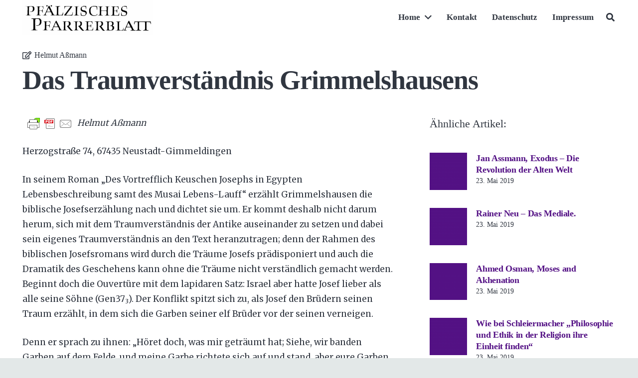

--- FILE ---
content_type: text/html; charset=UTF-8
request_url: https://pfarrerblatt.de/helmut-assmann/das-traumverstaendnis-grimmelshausens/
body_size: 33360
content:
<!DOCTYPE HTML>
<html lang="de">
<head>
	<meta charset="UTF-8">
	<title>Das Traumverständnis Grimmelshausens &#8211; Pfarrerblatt</title>
<meta name='robots' content='max-image-preview:large' />
	<style>img:is([sizes="auto" i], [sizes^="auto," i]) { contain-intrinsic-size: 3000px 1500px }</style>
	<link rel='dns-prefetch' href='//fonts.googleapis.com' />
<link rel="alternate" type="application/rss+xml" title="Pfarrerblatt &raquo; Feed" href="https://pfarrerblatt.de/feed/" />
<link rel="alternate" type="application/rss+xml" title="Pfarrerblatt &raquo; Kommentar-Feed" href="https://pfarrerblatt.de/comments/feed/" />
<link rel="alternate" type="application/rss+xml" title="Pfarrerblatt &raquo; Das Traumverständnis Grimmelshausens-Kommentar-Feed" href="https://pfarrerblatt.de/helmut-assmann/das-traumverstaendnis-grimmelshausens/feed/" />
<link rel="canonical" href="https://pfarrerblatt.de/helmut-assmann/das-traumverstaendnis-grimmelshausens" />
<meta name="viewport" content="width=device-width, initial-scale=1">
<meta name="SKYPE_TOOLBAR" content="SKYPE_TOOLBAR_PARSER_COMPATIBLE">
<meta name="theme-color" content="#f2f3f5">
<meta property="og:title" content="Das Traumverständnis Grimmelshausens &#8211; Pfarrerblatt">
<meta property="og:url" content="https://pfarrerblatt.de/helmut-assmann/das-traumverstaendnis-grimmelshausens">
<meta property="og:locale" content="de_DE">
<meta property="og:site_name" content="Pfarrerblatt">
<meta property="og:type" content="article">
<script>
window._wpemojiSettings = {"baseUrl":"https:\/\/s.w.org\/images\/core\/emoji\/15.0.3\/72x72\/","ext":".png","svgUrl":"https:\/\/s.w.org\/images\/core\/emoji\/15.0.3\/svg\/","svgExt":".svg","source":{"concatemoji":"https:\/\/pfarrerblatt.de\/wp-includes\/js\/wp-emoji-release.min.js?ver=6.7.4"}};
/*! This file is auto-generated */
!function(i,n){var o,s,e;function c(e){try{var t={supportTests:e,timestamp:(new Date).valueOf()};sessionStorage.setItem(o,JSON.stringify(t))}catch(e){}}function p(e,t,n){e.clearRect(0,0,e.canvas.width,e.canvas.height),e.fillText(t,0,0);var t=new Uint32Array(e.getImageData(0,0,e.canvas.width,e.canvas.height).data),r=(e.clearRect(0,0,e.canvas.width,e.canvas.height),e.fillText(n,0,0),new Uint32Array(e.getImageData(0,0,e.canvas.width,e.canvas.height).data));return t.every(function(e,t){return e===r[t]})}function u(e,t,n){switch(t){case"flag":return n(e,"\ud83c\udff3\ufe0f\u200d\u26a7\ufe0f","\ud83c\udff3\ufe0f\u200b\u26a7\ufe0f")?!1:!n(e,"\ud83c\uddfa\ud83c\uddf3","\ud83c\uddfa\u200b\ud83c\uddf3")&&!n(e,"\ud83c\udff4\udb40\udc67\udb40\udc62\udb40\udc65\udb40\udc6e\udb40\udc67\udb40\udc7f","\ud83c\udff4\u200b\udb40\udc67\u200b\udb40\udc62\u200b\udb40\udc65\u200b\udb40\udc6e\u200b\udb40\udc67\u200b\udb40\udc7f");case"emoji":return!n(e,"\ud83d\udc26\u200d\u2b1b","\ud83d\udc26\u200b\u2b1b")}return!1}function f(e,t,n){var r="undefined"!=typeof WorkerGlobalScope&&self instanceof WorkerGlobalScope?new OffscreenCanvas(300,150):i.createElement("canvas"),a=r.getContext("2d",{willReadFrequently:!0}),o=(a.textBaseline="top",a.font="600 32px Arial",{});return e.forEach(function(e){o[e]=t(a,e,n)}),o}function t(e){var t=i.createElement("script");t.src=e,t.defer=!0,i.head.appendChild(t)}"undefined"!=typeof Promise&&(o="wpEmojiSettingsSupports",s=["flag","emoji"],n.supports={everything:!0,everythingExceptFlag:!0},e=new Promise(function(e){i.addEventListener("DOMContentLoaded",e,{once:!0})}),new Promise(function(t){var n=function(){try{var e=JSON.parse(sessionStorage.getItem(o));if("object"==typeof e&&"number"==typeof e.timestamp&&(new Date).valueOf()<e.timestamp+604800&&"object"==typeof e.supportTests)return e.supportTests}catch(e){}return null}();if(!n){if("undefined"!=typeof Worker&&"undefined"!=typeof OffscreenCanvas&&"undefined"!=typeof URL&&URL.createObjectURL&&"undefined"!=typeof Blob)try{var e="postMessage("+f.toString()+"("+[JSON.stringify(s),u.toString(),p.toString()].join(",")+"));",r=new Blob([e],{type:"text/javascript"}),a=new Worker(URL.createObjectURL(r),{name:"wpTestEmojiSupports"});return void(a.onmessage=function(e){c(n=e.data),a.terminate(),t(n)})}catch(e){}c(n=f(s,u,p))}t(n)}).then(function(e){for(var t in e)n.supports[t]=e[t],n.supports.everything=n.supports.everything&&n.supports[t],"flag"!==t&&(n.supports.everythingExceptFlag=n.supports.everythingExceptFlag&&n.supports[t]);n.supports.everythingExceptFlag=n.supports.everythingExceptFlag&&!n.supports.flag,n.DOMReady=!1,n.readyCallback=function(){n.DOMReady=!0}}).then(function(){return e}).then(function(){var e;n.supports.everything||(n.readyCallback(),(e=n.source||{}).concatemoji?t(e.concatemoji):e.wpemoji&&e.twemoji&&(t(e.twemoji),t(e.wpemoji)))}))}((window,document),window._wpemojiSettings);
</script>
<style id='wp-emoji-styles-inline-css'>

	img.wp-smiley, img.emoji {
		display: inline !important;
		border: none !important;
		box-shadow: none !important;
		height: 1em !important;
		width: 1em !important;
		margin: 0 0.07em !important;
		vertical-align: -0.1em !important;
		background: none !important;
		padding: 0 !important;
	}
</style>
<link rel='stylesheet' id='contact-form-7-css' href='https://pfarrerblatt.de/wp-content/plugins/contact-form-7/includes/css/styles.css?ver=6.1.2' media='all' />
<link rel='stylesheet' id='us-fonts-css' href='https://fonts.googleapis.com/css?family=Merriweather%3A400%2C700%7CPT+Serif%3A400%2C700&#038;display=swap&#038;ver=6.7.4' media='all' />
<link rel='stylesheet' id='us-style-css' href='https://pfarrerblatt.de/wp-content/themes/Impreza/css/style.min.css?ver=8.33.2' media='all' />
<script></script><link rel="https://api.w.org/" href="https://pfarrerblatt.de/wp-json/" /><link rel="alternate" title="JSON" type="application/json" href="https://pfarrerblatt.de/wp-json/wp/v2/posts/8704" /><link rel="EditURI" type="application/rsd+xml" title="RSD" href="https://pfarrerblatt.de/xmlrpc.php?rsd" />
<meta name="generator" content="WordPress 6.7.4" />
<link rel='shortlink' href='https://pfarrerblatt.de/?p=8704' />
<link rel="alternate" title="oEmbed (JSON)" type="application/json+oembed" href="https://pfarrerblatt.de/wp-json/oembed/1.0/embed?url=https%3A%2F%2Fpfarrerblatt.de%2Fhelmut-assmann%2Fdas-traumverstaendnis-grimmelshausens%2F" />
<link rel="alternate" title="oEmbed (XML)" type="text/xml+oembed" href="https://pfarrerblatt.de/wp-json/oembed/1.0/embed?url=https%3A%2F%2Fpfarrerblatt.de%2Fhelmut-assmann%2Fdas-traumverstaendnis-grimmelshausens%2F&#038;format=xml" />
        <style type="text/css" id="pf-main-css">
            
				@media screen {
					.printfriendly {
						z-index: 1000; position: relative
					}
					.printfriendly a, .printfriendly a:link, .printfriendly a:visited, .printfriendly a:hover, .printfriendly a:active {
						font-weight: 600;
						cursor: pointer;
						text-decoration: none;
						border: none;
						-webkit-box-shadow: none;
						-moz-box-shadow: none;
						box-shadow: none;
						outline:none;
						font-size: 18px !important;
						color: #3AAA11 !important;
					}
					.printfriendly.pf-alignleft {
						float: left;
					}
					.printfriendly.pf-alignright {
						float: right;
					}
					.printfriendly.pf-aligncenter {
						justify-content: center;
						display: flex; align-items: center;
					}
				}

				.pf-button-img {
					border: none;
					-webkit-box-shadow: none;
					-moz-box-shadow: none;
					box-shadow: none;
					padding: 0;
					margin: 0;
					display: inline;
					vertical-align: middle;
				}

				img.pf-button-img + .pf-button-text {
					margin-left: 6px;
				}

				@media print {
					.printfriendly {
						display: none;
					}
				}
				        </style>

            
        <style type="text/css" id="pf-excerpt-styles">
          .pf-button.pf-button-excerpt {
              display: none;
           }
        </style>

            		<script id="us_add_no_touch">
			if ( ! /Android|webOS|iPhone|iPad|iPod|BlackBerry|IEMobile|Opera Mini/i.test( navigator.userAgent ) ) {
				document.documentElement.classList.add( "no-touch" );
			}
		</script>
				<script id="us_color_scheme_switch_class">
			if ( document.cookie.includes( "us_color_scheme_switch_is_on=true" ) ) {
				document.documentElement.classList.add( "us-color-scheme-on" );
			}
		</script>
		<style>.recentcomments a{display:inline !important;padding:0 !important;margin:0 !important;}</style><meta name="generator" content="Powered by WPBakery Page Builder - drag and drop page builder for WordPress."/>
<link rel="icon" href="https://pfarrerblatt.de/wp-content/uploads/unnamed-file-150x126.jpg" sizes="32x32" />
<link rel="icon" href="https://pfarrerblatt.de/wp-content/uploads/unnamed-file.jpg" sizes="192x192" />
<link rel="apple-touch-icon" href="https://pfarrerblatt.de/wp-content/uploads/unnamed-file.jpg" />
<meta name="msapplication-TileImage" content="https://pfarrerblatt.de/wp-content/uploads/unnamed-file.jpg" />
<noscript><style> .wpb_animate_when_almost_visible { opacity: 1; }</style></noscript>		<style id="us-icon-fonts">@font-face{font-display:block;font-style:normal;font-family:"fontawesome";font-weight:900;src:url("https://pfarrerblatt.de/wp-content/themes/Impreza/fonts/fa-solid-900.woff2?ver=8.33.2") format("woff2")}.fas{font-family:"fontawesome";font-weight:900}@font-face{font-display:block;font-style:normal;font-family:"fontawesome";font-weight:400;src:url("https://pfarrerblatt.de/wp-content/themes/Impreza/fonts/fa-regular-400.woff2?ver=8.33.2") format("woff2")}.far{font-family:"fontawesome";font-weight:400}@font-face{font-display:block;font-style:normal;font-family:"fontawesome";font-weight:300;src:url("https://pfarrerblatt.de/wp-content/themes/Impreza/fonts/fa-light-300.woff2?ver=8.33.2") format("woff2")}.fal{font-family:"fontawesome";font-weight:300}@font-face{font-display:block;font-style:normal;font-family:"Font Awesome 5 Duotone";font-weight:900;src:url("https://pfarrerblatt.de/wp-content/themes/Impreza/fonts/fa-duotone-900.woff2?ver=8.33.2") format("woff2")}.fad{font-family:"Font Awesome 5 Duotone";font-weight:900}.fad{position:relative}.fad:before{position:absolute}.fad:after{opacity:0.4}@font-face{font-display:block;font-style:normal;font-family:"Font Awesome 5 Brands";font-weight:400;src:url("https://pfarrerblatt.de/wp-content/themes/Impreza/fonts/fa-brands-400.woff2?ver=8.33.2") format("woff2")}.fab{font-family:"Font Awesome 5 Brands";font-weight:400}@font-face{font-display:block;font-style:normal;font-family:"Material Icons";font-weight:400;src:url("https://pfarrerblatt.de/wp-content/themes/Impreza/fonts/material-icons.woff2?ver=8.33.2") format("woff2")}.material-icons{font-family:"Material Icons";font-weight:400}</style>
				<style id="us-theme-options-css">:root{--color-header-middle-bg:#ffffff;--color-header-middle-bg-grad:#ffffff;--color-header-middle-text:#303640;--color-header-middle-text-hover:#541285;--color-header-transparent-bg:transparent;--color-header-transparent-bg-grad:transparent;--color-header-transparent-text:#ffffff;--color-header-transparent-text-hover:#ffffff;--color-chrome-toolbar:#f2f3f5;--color-chrome-toolbar-grad:#f2f3f5;--color-header-top-bg:#f2f3f5;--color-header-top-bg-grad:#f2f3f5;--color-header-top-text:#7c8491;--color-header-top-text-hover:#541285;--color-header-top-transparent-bg:rgba(0,0,0,0.2);--color-header-top-transparent-bg-grad:rgba(0,0,0,0.2);--color-header-top-transparent-text:rgba(255,255,255,0.66);--color-header-top-transparent-text-hover:#fff;--color-content-bg:#ffffff;--color-content-bg-grad:#ffffff;--color-content-bg-alt:#f2f3f5;--color-content-bg-alt-grad:#f2f3f5;--color-content-border:#e1e5e8;--color-content-heading:#303640;--color-content-heading-grad:#303640;--color-content-text:#303640;--color-content-link:#541285;--color-content-link-hover:#33bbff;--color-content-primary:#541285;--color-content-primary-grad:#541285;--color-content-secondary:#33bbff;--color-content-secondary-grad:#33bbff;--color-content-faded:#7c8491;--color-content-overlay:rgba(15,19,31,0.80);--color-content-overlay-grad:rgba(15,19,31,0.80);--color-alt-content-bg:#f2f3f5;--color-alt-content-bg-grad:#f2f3f5;--color-alt-content-bg-alt:#ffffff;--color-alt-content-bg-alt-grad:#ffffff;--color-alt-content-border:#d7dde0;--color-alt-content-heading:#303640;--color-alt-content-heading-grad:#303640;--color-alt-content-text:#303640;--color-alt-content-link:#541285;--color-alt-content-link-hover:#33bbff;--color-alt-content-primary:#541285;--color-alt-content-primary-grad:#541285;--color-alt-content-secondary:#33bbff;--color-alt-content-secondary-grad:#33bbff;--color-alt-content-faded:#7c8491;--color-alt-content-overlay:rgba(100,108,253,0.85);--color-alt-content-overlay-grad:rgba(100,108,253,0.85);--color-footer-bg:#545a66;--color-footer-bg-grad:#545a66;--color-footer-bg-alt:#434955;--color-footer-bg-alt-grad:#434955;--color-footer-border:#676f7c;--color-footer-heading:#fff;--color-footer-heading-grad:#fff;--color-footer-text:#d7dde0;--color-footer-link:#ffffff;--color-footer-link-hover:#33bbff;--color-subfooter-bg:#434955;--color-subfooter-bg-grad:#434955;--color-subfooter-bg-alt:#303640;--color-subfooter-bg-alt-grad:#303640;--color-subfooter-border:#545a66;--color-subfooter-heading:#e3e7f0;--color-subfooter-heading-grad:#e3e7f0;--color-subfooter-text:#aab2bd;--color-subfooter-link:#d7dde0;--color-subfooter-link-hover:#33bbff;--color-content-primary-faded:rgba(84,18,133,0.15);--box-shadow:0 5px 15px rgba(0,0,0,.15);--box-shadow-up:0 -5px 15px rgba(0,0,0,.15);--site-canvas-width:1240px;--site-content-width:1200px;--text-block-margin-bottom:1.5rem}:root{--font-family:Times New Roman,Times,serif;--font-size:18px;--line-height:29px;--font-weight:400;--bold-font-weight:700;--h1-font-family:Times New Roman,Times,serif;--h1-font-size:3rem;--h1-line-height:1.3;--h1-font-weight:900;--h1-bold-font-weight:700;--h1-text-transform:none;--h1-font-style:normal;--h1-letter-spacing:-0.02em;--h1-margin-bottom:1.5rem;--h2-font-family:var(--h1-font-family);--h2-font-size:2rem;--h2-line-height:1.3;--h2-font-weight:700;--h2-bold-font-weight:var(--h1-bold-font-weight);--h2-text-transform:var(--h1-text-transform);--h2-font-style:var(--h1-font-style);--h2-letter-spacing:-0.02em;--h2-margin-bottom:1.5rem;--h3-font-family:var(--h1-font-family);--h3-font-size:1.6rem;--h3-line-height:1.3;--h3-font-weight:700;--h3-bold-font-weight:var(--h1-bold-font-weight);--h3-text-transform:var(--h1-text-transform);--h3-font-style:var(--h1-font-style);--h3-letter-spacing:-0.02em;--h3-margin-bottom:1.5rem;--h4-font-family:var(--h1-font-family);--h4-font-size:1.40rem;--h4-line-height:1.3;--h4-font-weight:700;--h4-bold-font-weight:var(--h1-bold-font-weight);--h4-text-transform:var(--h1-text-transform);--h4-font-style:var(--h1-font-style);--h4-letter-spacing:-0.02em;--h4-margin-bottom:1.5rem;--h5-font-family:var(--h1-font-family);--h5-font-size:1.20rem;--h5-line-height:1.6;--h5-font-weight:400;--h5-bold-font-weight:var(--h1-bold-font-weight);--h5-text-transform:var(--h1-text-transform);--h5-font-style:var(--h1-font-style);--h5-letter-spacing:0em;--h5-margin-bottom:1.5rem;--h6-font-family:var(--h1-font-family);--h6-font-size:1rem;--h6-line-height:1.6;--h6-font-weight:400;--h6-bold-font-weight:var(--h1-bold-font-weight);--h6-text-transform:var(--h1-text-transform);--h6-font-style:var(--h1-font-style);--h6-letter-spacing:0em;--h6-margin-bottom:1.5rem}@media (max-width:600px){:root{--font-size:16px;--line-height:28px;--h1-font-size:2rem;--h2-font-size:1.6rem;--h3-font-size:1.4rem;--h4-font-size:1.20rem}}h1{font-family:var(--h1-font-family,inherit);font-weight:var(--h1-font-weight,inherit);font-size:var(--h1-font-size,inherit);font-style:var(--h1-font-style,inherit);line-height:var(--h1-line-height,1.4);letter-spacing:var(--h1-letter-spacing,inherit);text-transform:var(--h1-text-transform,inherit);margin-bottom:var(--h1-margin-bottom,1.5rem)}h1>strong{font-weight:var(--h1-bold-font-weight,bold)}h2{font-family:var(--h2-font-family,inherit);font-weight:var(--h2-font-weight,inherit);font-size:var(--h2-font-size,inherit);font-style:var(--h2-font-style,inherit);line-height:var(--h2-line-height,1.4);letter-spacing:var(--h2-letter-spacing,inherit);text-transform:var(--h2-text-transform,inherit);margin-bottom:var(--h2-margin-bottom,1.5rem)}h2>strong{font-weight:var(--h2-bold-font-weight,bold)}h3{font-family:var(--h3-font-family,inherit);font-weight:var(--h3-font-weight,inherit);font-size:var(--h3-font-size,inherit);font-style:var(--h3-font-style,inherit);line-height:var(--h3-line-height,1.4);letter-spacing:var(--h3-letter-spacing,inherit);text-transform:var(--h3-text-transform,inherit);margin-bottom:var(--h3-margin-bottom,1.5rem)}h3>strong{font-weight:var(--h3-bold-font-weight,bold)}h4{font-family:var(--h4-font-family,inherit);font-weight:var(--h4-font-weight,inherit);font-size:var(--h4-font-size,inherit);font-style:var(--h4-font-style,inherit);line-height:var(--h4-line-height,1.4);letter-spacing:var(--h4-letter-spacing,inherit);text-transform:var(--h4-text-transform,inherit);margin-bottom:var(--h4-margin-bottom,1.5rem)}h4>strong{font-weight:var(--h4-bold-font-weight,bold)}h5{font-family:var(--h5-font-family,inherit);font-weight:var(--h5-font-weight,inherit);font-size:var(--h5-font-size,inherit);font-style:var(--h5-font-style,inherit);line-height:var(--h5-line-height,1.4);letter-spacing:var(--h5-letter-spacing,inherit);text-transform:var(--h5-text-transform,inherit);margin-bottom:var(--h5-margin-bottom,1.5rem)}h5>strong{font-weight:var(--h5-bold-font-weight,bold)}h6{font-family:var(--h6-font-family,inherit);font-weight:var(--h6-font-weight,inherit);font-size:var(--h6-font-size,inherit);font-style:var(--h6-font-style,inherit);line-height:var(--h6-line-height,1.4);letter-spacing:var(--h6-letter-spacing,inherit);text-transform:var(--h6-text-transform,inherit);margin-bottom:var(--h6-margin-bottom,1.5rem)}h6>strong{font-weight:var(--h6-bold-font-weight,bold)}body{background:#e3e8e8}@media (max-width:1290px){.l-main .aligncenter{max-width:calc(100vw - 5rem)}}@media (min-width:1381px){body.usb_preview .hide_on_default{opacity:0.25!important}.vc_hidden-lg,body:not(.usb_preview) .hide_on_default{display:none!important}.default_align_left{text-align:left;justify-content:flex-start}.default_align_right{text-align:right;justify-content:flex-end}.default_align_center{text-align:center;justify-content:center}.w-hwrapper.default_align_center>*{margin-left:calc( var(--hwrapper-gap,1.2rem) / 2 );margin-right:calc( var(--hwrapper-gap,1.2rem) / 2 )}.default_align_justify{justify-content:space-between}.w-hwrapper>.default_align_justify,.default_align_justify>.w-btn{width:100%}}@media (min-width:1025px) and (max-width:1380px){body.usb_preview .hide_on_laptops{opacity:0.25!important}.vc_hidden-md,body:not(.usb_preview) .hide_on_laptops{display:none!important}.laptops_align_left{text-align:left;justify-content:flex-start}.laptops_align_right{text-align:right;justify-content:flex-end}.laptops_align_center{text-align:center;justify-content:center}.w-hwrapper.laptops_align_center>*{margin-left:calc( var(--hwrapper-gap,1.2rem) / 2 );margin-right:calc( var(--hwrapper-gap,1.2rem) / 2 )}.laptops_align_justify{justify-content:space-between}.w-hwrapper>.laptops_align_justify,.laptops_align_justify>.w-btn{width:100%}.g-cols.via_grid[style*="--laptops-columns-gap"]{gap:var(--laptops-columns-gap,3rem)}}@media (min-width:601px) and (max-width:1024px){body.usb_preview .hide_on_tablets{opacity:0.25!important}.vc_hidden-sm,body:not(.usb_preview) .hide_on_tablets{display:none!important}.tablets_align_left{text-align:left;justify-content:flex-start}.tablets_align_right{text-align:right;justify-content:flex-end}.tablets_align_center{text-align:center;justify-content:center}.w-hwrapper.tablets_align_center>*{margin-left:calc( var(--hwrapper-gap,1.2rem) / 2 );margin-right:calc( var(--hwrapper-gap,1.2rem) / 2 )}.tablets_align_justify{justify-content:space-between}.w-hwrapper>.tablets_align_justify,.tablets_align_justify>.w-btn{width:100%}.g-cols.via_grid[style*="--tablets-columns-gap"]{gap:var(--tablets-columns-gap,3rem)}}@media (max-width:600px){body.usb_preview .hide_on_mobiles{opacity:0.25!important}.vc_hidden-xs,body:not(.usb_preview) .hide_on_mobiles{display:none!important}.mobiles_align_left{text-align:left;justify-content:flex-start}.mobiles_align_right{text-align:right;justify-content:flex-end}.mobiles_align_center{text-align:center;justify-content:center}.w-hwrapper.mobiles_align_center>*{margin-left:calc( var(--hwrapper-gap,1.2rem) / 2 );margin-right:calc( var(--hwrapper-gap,1.2rem) / 2 )}.mobiles_align_justify{justify-content:space-between}.w-hwrapper>.mobiles_align_justify,.mobiles_align_justify>.w-btn{width:100%}.w-hwrapper.stack_on_mobiles{display:block}.w-hwrapper.stack_on_mobiles>:not(script){display:block;margin:0 0 var(--hwrapper-gap,1.2rem)}.w-hwrapper.stack_on_mobiles>:last-child{margin-bottom:0}.g-cols.via_grid[style*="--mobiles-columns-gap"]{gap:var(--mobiles-columns-gap,1.5rem)}}@media (max-width:1380px){.g-cols.laptops-cols_1{grid-template-columns:100%}.g-cols.laptops-cols_1.reversed>div:last-of-type{order:-1}.g-cols.laptops-cols_2{grid-template-columns:repeat(2,1fr)}.g-cols.laptops-cols_3{grid-template-columns:repeat(3,1fr)}.g-cols.laptops-cols_4{grid-template-columns:repeat(4,1fr)}.g-cols.laptops-cols_5{grid-template-columns:repeat(5,1fr)}.g-cols.laptops-cols_6{grid-template-columns:repeat(6,1fr)}.g-cols.laptops-cols_1-2{grid-template-columns:1fr 2fr}.g-cols.laptops-cols_2-1{grid-template-columns:2fr 1fr}.g-cols.laptops-cols_2-3{grid-template-columns:2fr 3fr}.g-cols.laptops-cols_3-2{grid-template-columns:3fr 2fr}.g-cols.laptops-cols_1-3{grid-template-columns:1fr 3fr}.g-cols.laptops-cols_3-1{grid-template-columns:3fr 1fr}.g-cols.laptops-cols_1-4{grid-template-columns:1fr 4fr}.g-cols.laptops-cols_4-1{grid-template-columns:4fr 1fr}.g-cols.laptops-cols_1-5{grid-template-columns:1fr 5fr}.g-cols.laptops-cols_5-1{grid-template-columns:5fr 1fr}.g-cols.laptops-cols_1-2-1{grid-template-columns:1fr 2fr 1fr}.g-cols.laptops-cols_1-3-1{grid-template-columns:1fr 3fr 1fr}.g-cols.laptops-cols_1-4-1{grid-template-columns:1fr 4fr 1fr}}@media (max-width:1024px){.g-cols.tablets-cols_1{grid-template-columns:100%}.g-cols.tablets-cols_1.reversed>div:last-of-type{order:-1}.g-cols.tablets-cols_2{grid-template-columns:repeat(2,1fr)}.g-cols.tablets-cols_3{grid-template-columns:repeat(3,1fr)}.g-cols.tablets-cols_4{grid-template-columns:repeat(4,1fr)}.g-cols.tablets-cols_5{grid-template-columns:repeat(5,1fr)}.g-cols.tablets-cols_6{grid-template-columns:repeat(6,1fr)}.g-cols.tablets-cols_1-2{grid-template-columns:1fr 2fr}.g-cols.tablets-cols_2-1{grid-template-columns:2fr 1fr}.g-cols.tablets-cols_2-3{grid-template-columns:2fr 3fr}.g-cols.tablets-cols_3-2{grid-template-columns:3fr 2fr}.g-cols.tablets-cols_1-3{grid-template-columns:1fr 3fr}.g-cols.tablets-cols_3-1{grid-template-columns:3fr 1fr}.g-cols.tablets-cols_1-4{grid-template-columns:1fr 4fr}.g-cols.tablets-cols_4-1{grid-template-columns:4fr 1fr}.g-cols.tablets-cols_1-5{grid-template-columns:1fr 5fr}.g-cols.tablets-cols_5-1{grid-template-columns:5fr 1fr}.g-cols.tablets-cols_1-2-1{grid-template-columns:1fr 2fr 1fr}.g-cols.tablets-cols_1-3-1{grid-template-columns:1fr 3fr 1fr}.g-cols.tablets-cols_1-4-1{grid-template-columns:1fr 4fr 1fr}}@media (max-width:600px){.g-cols.mobiles-cols_1{grid-template-columns:100%}.g-cols.mobiles-cols_1.reversed>div:last-of-type{order:-1}.g-cols.mobiles-cols_2{grid-template-columns:repeat(2,1fr)}.g-cols.mobiles-cols_3{grid-template-columns:repeat(3,1fr)}.g-cols.mobiles-cols_4{grid-template-columns:repeat(4,1fr)}.g-cols.mobiles-cols_5{grid-template-columns:repeat(5,1fr)}.g-cols.mobiles-cols_6{grid-template-columns:repeat(6,1fr)}.g-cols.mobiles-cols_1-2{grid-template-columns:1fr 2fr}.g-cols.mobiles-cols_2-1{grid-template-columns:2fr 1fr}.g-cols.mobiles-cols_2-3{grid-template-columns:2fr 3fr}.g-cols.mobiles-cols_3-2{grid-template-columns:3fr 2fr}.g-cols.mobiles-cols_1-3{grid-template-columns:1fr 3fr}.g-cols.mobiles-cols_3-1{grid-template-columns:3fr 1fr}.g-cols.mobiles-cols_1-4{grid-template-columns:1fr 4fr}.g-cols.mobiles-cols_4-1{grid-template-columns:4fr 1fr}.g-cols.mobiles-cols_1-5{grid-template-columns:1fr 5fr}.g-cols.mobiles-cols_5-1{grid-template-columns:5fr 1fr}.g-cols.mobiles-cols_1-2-1{grid-template-columns:1fr 2fr 1fr}.g-cols.mobiles-cols_1-3-1{grid-template-columns:1fr 3fr 1fr}.g-cols.mobiles-cols_1-4-1{grid-template-columns:1fr 4fr 1fr}.g-cols:not([style*="--columns-gap"]){gap:1.5rem}}@media (max-width:899px){.l-canvas{overflow:hidden}.g-cols.stacking_default.reversed>div:last-of-type{order:-1}.g-cols.stacking_default.via_flex>div:not([class*="vc_col-xs"]){width:100%;margin:0 0 1.5rem}.g-cols.stacking_default.via_grid.mobiles-cols_1{grid-template-columns:100%}.g-cols.stacking_default.via_flex.type_boxes>div,.g-cols.stacking_default.via_flex.reversed>div:first-child,.g-cols.stacking_default.via_flex:not(.reversed)>div:last-child,.g-cols.stacking_default.via_flex>div.has_bg_color{margin-bottom:0}.g-cols.stacking_default.via_flex.type_default>.wpb_column.stretched{margin-left:-1rem;margin-right:-1rem}.g-cols.stacking_default.via_grid.mobiles-cols_1>.wpb_column.stretched,.g-cols.stacking_default.via_flex.type_boxes>.wpb_column.stretched{margin-left:-2.5rem;margin-right:-2.5rem;width:auto}.vc_column-inner.type_sticky>.wpb_wrapper,.vc_column_container.type_sticky>.vc_column-inner{top:0!important}}@media (min-width:900px){body:not(.rtl) .l-section.for_sidebar.at_left>div>.l-sidebar,.rtl .l-section.for_sidebar.at_right>div>.l-sidebar{order:-1}.vc_column_container.type_sticky>.vc_column-inner,.vc_column-inner.type_sticky>.wpb_wrapper{position:-webkit-sticky;position:sticky}.l-section.type_sticky{position:-webkit-sticky;position:sticky;top:0;z-index:11;transition:top 0.3s cubic-bezier(.78,.13,.15,.86) 0.1s}.header_hor .l-header.post_fixed.sticky_auto_hide{z-index:12}.admin-bar .l-section.type_sticky{top:32px}.l-section.type_sticky>.l-section-h{transition:padding-top 0.3s}.header_hor .l-header.pos_fixed:not(.down)~.l-main .l-section.type_sticky:not(:first-of-type){top:var(--header-sticky-height)}.admin-bar.header_hor .l-header.pos_fixed:not(.down)~.l-main .l-section.type_sticky:not(:first-of-type){top:calc( var(--header-sticky-height) + 32px )}.header_hor .l-header.pos_fixed.sticky:not(.down)~.l-main .l-section.type_sticky:first-of-type>.l-section-h{padding-top:var(--header-sticky-height)}.header_hor.headerinpos_bottom .l-header.pos_fixed.sticky:not(.down)~.l-main .l-section.type_sticky:first-of-type>.l-section-h{padding-bottom:var(--header-sticky-height)!important}}@media screen and (min-width:1290px){.g-cols.via_flex.type_default>.wpb_column.stretched:first-of-type{margin-left:min( calc( var(--site-content-width) / 2 + 0px / 2 + 1.5rem - 50vw),-1rem )}.g-cols.via_flex.type_default>.wpb_column.stretched:last-of-type{margin-right:min( calc( var(--site-content-width) / 2 + 0px / 2 + 1.5rem - 50vw),-1rem )}.l-main .alignfull, .w-separator.width_screen,.g-cols.via_grid>.wpb_column.stretched:first-of-type,.g-cols.via_flex.type_boxes>.wpb_column.stretched:first-of-type{margin-left:min( calc( var(--site-content-width) / 2 + 0px / 2 - 50vw ),-2.5rem )}.l-main .alignfull, .w-separator.width_screen,.g-cols.via_grid>.wpb_column.stretched:last-of-type,.g-cols.via_flex.type_boxes>.wpb_column.stretched:last-of-type{margin-right:min( calc( var(--site-content-width) / 2 + 0px / 2 - 50vw ),-2.5rem )}}@media (max-width:600px){.w-form-row.for_submit[style*=btn-size-mobiles] .w-btn{font-size:var(--btn-size-mobiles)!important}}a,button,input[type=submit],.ui-slider-handle{outline:none!important}.w-toplink,.w-header-show{background:rgba(0,0,0,0.3)}.no-touch .w-toplink.active:hover,.no-touch .w-header-show:hover{background:var(--color-content-primary-grad)}button[type=submit]:not(.w-btn),input[type=submit]:not(.w-btn),.us-nav-style_1>*,.navstyle_1>.owl-nav button,.us-btn-style_1{font-family:var(--font-family);font-weight:700;font-style:normal;text-transform:none;letter-spacing:0em;border-radius:0.3em;padding:0.8em 1.5em;background:#541285;border-color:transparent;color:#ffffff!important}button[type=submit]:not(.w-btn):before,input[type=submit]:not(.w-btn),.us-nav-style_1>*:before,.navstyle_1>.owl-nav button:before,.us-btn-style_1:before{border-width:2px}.no-touch button[type=submit]:not(.w-btn):hover,.no-touch input[type=submit]:not(.w-btn):hover,.us-nav-style_1>span.current,.no-touch .us-nav-style_1>a:hover,.no-touch .navstyle_1>.owl-nav button:hover,.no-touch .us-btn-style_1:hover{background:#33bbff;border-color:transparent;color:#ffffff!important}.us-nav-style_1>*{min-width:calc(1.2em + 2 * 0.8em)}.us-nav-style_2>*,.navstyle_2>.owl-nav button,.us-btn-style_2{font-family:var(--font-family);font-weight:700;font-style:normal;text-transform:none;letter-spacing:0em;border-radius:0.3em;padding:0.8em 1.5em;background:#e8e9eb;border-color:transparent;color:#434955!important}.us-nav-style_2>*:before,.navstyle_2>.owl-nav button:before,.us-btn-style_2:before{border-width:2px}.us-nav-style_2>span.current,.no-touch .us-nav-style_2>a:hover,.no-touch .navstyle_2>.owl-nav button:hover,.no-touch .us-btn-style_2:hover{background:#e8e9eb;border-color:transparent;color:#434955!important}.us-nav-style_2>*{min-width:calc(1.2em + 2 * 0.8em)}.us-nav-style_3>*,.navstyle_3>.owl-nav button,.us-btn-style_3{font-family:var(--font-family);font-weight:700;font-style:normal;text-transform:none;letter-spacing:0em;border-radius:0.3em;padding:0.8em 1.5em;background:#e8e9eb;border-color:transparent;color:#000000!important}.us-nav-style_3>*:before,.navstyle_3>.owl-nav button:before,.us-btn-style_3:before{border-width:2px}.us-nav-style_3>span.current,.no-touch .us-nav-style_3>a:hover,.no-touch .navstyle_3>.owl-nav button:hover,.no-touch .us-btn-style_3:hover{background:#541285;border-color:transparent;color:#ffffff!important}.us-nav-style_3>*{min-width:calc(1.2em + 2 * 0.8em)}.us-nav-style_4>*,.navstyle_4>.owl-nav button,.us-btn-style_4{font-family:var(--font-family);font-weight:400;font-style:normal;text-transform:none;letter-spacing:0em;border-radius:0em;padding:0em 0em;background:transparent;border-color:transparent;color:#00bf80!important}.us-nav-style_4>*:before,.navstyle_4>.owl-nav button:before,.us-btn-style_4:before{border-width:2px}.us-nav-style_4>span.current,.no-touch .us-nav-style_4>a:hover,.no-touch .navstyle_4>.owl-nav button:hover,.no-touch .us-btn-style_4:hover{background:transparent;border-color:transparent;color:#33bbff!important}.us-nav-style_4>*{min-width:calc(1.2em + 2 * 0em)}.us-nav-style_5>*,.navstyle_5>.owl-nav button,.us-btn-style_5{font-family:var(--font-family);font-weight:700;font-style:normal;text-transform:none;letter-spacing:0em;border-radius:0em;padding:1.2em 1.2em;background:#f2f3f5;border-color:transparent;color:#434955!important}.us-nav-style_5>*:before,.navstyle_5>.owl-nav button:before,.us-btn-style_5:before{border-width:2px}.us-nav-style_5>span.current,.no-touch .us-nav-style_5>a:hover,.no-touch .navstyle_5>.owl-nav button:hover,.no-touch .us-btn-style_5:hover{background:#e8e9eb;border-color:transparent;color:#434955!important}.us-nav-style_5>*{min-width:calc(1.2em + 2 * 1.2em)}.us-nav-style_6>*,.navstyle_6>.owl-nav button,.us-btn-style_6{font-family:var(--font-family);font-weight:700;font-style:normal;text-transform:none;letter-spacing:0em;border-radius:0.3em;padding:0.8em 1.5em;background:#ffffff;border-color:transparent;color:#333333!important}.us-nav-style_6>*:before,.navstyle_6>.owl-nav button:before,.us-btn-style_6:before{border-width:2px}.us-nav-style_6>span.current,.no-touch .us-nav-style_6>a:hover,.no-touch .navstyle_6>.owl-nav button:hover,.no-touch .us-btn-style_6:hover{background:#ffffff;border-color:transparent;color:#333333!important}.us-nav-style_6>*{min-width:calc(1.2em + 2 * 0.8em)}:root{--inputs-font-family:inherit;--inputs-font-size:1em;--inputs-font-weight:400;--inputs-letter-spacing:0em;--inputs-text-transform:none;--inputs-height:3em;--inputs-padding:1em;--inputs-checkbox-size:1.5em;--inputs-border-width:0px;--inputs-border-radius:0.3em;--inputs-background:var(--color-content-bg-alt);--inputs-border-color:var(--color-content-border);--inputs-text-color:var(--color-content-text);--inputs-box-shadow:0px 1px 0px 0px rgba(0,0,0,0.08) inset;--inputs-focus-background:var(--color-content-bg-alt);--inputs-focus-border-color:var(--color-content-border);--inputs-focus-text-color:var(--color-content-text);--inputs-focus-box-shadow:0px 0px 0px 2px var(--color-content-primary)}.color_alternate input:not([type=submit]),.color_alternate textarea,.color_alternate select,.color_alternate .move_label .w-form-row-label{background:var(--color-alt-content-bg-alt-grad)}.color_footer-top input:not([type=submit]),.color_footer-top textarea,.color_footer-top select,.color_footer-top .w-form-row.move_label .w-form-row-label{background:var(--color-subfooter-bg-alt-grad)}.color_footer-bottom input:not([type=submit]),.color_footer-bottom textarea,.color_footer-bottom select,.color_footer-bottom .w-form-row.move_label .w-form-row-label{background:var(--color-footer-bg-alt-grad)}.color_alternate input:not([type=submit]),.color_alternate textarea,.color_alternate select{border-color:var(--color-alt-content-border)}.color_footer-top input:not([type=submit]),.color_footer-top textarea,.color_footer-top select{border-color:var(--color-subfooter-border)}.color_footer-bottom input:not([type=submit]),.color_footer-bottom textarea,.color_footer-bottom select{border-color:var(--color-footer-border)}.color_alternate input:not([type=submit]),.color_alternate textarea,.color_alternate select,.color_alternate .w-form-row-field>i,.color_alternate .w-form-row-field:after,.color_alternate .widget_search form:after,.color_footer-top input:not([type=submit]),.color_footer-top textarea,.color_footer-top select,.color_footer-top .w-form-row-field>i,.color_footer-top .w-form-row-field:after,.color_footer-top .widget_search form:after,.color_footer-bottom input:not([type=submit]),.color_footer-bottom textarea,.color_footer-bottom select,.color_footer-bottom .w-form-row-field>i,.color_footer-bottom .w-form-row-field:after,.color_footer-bottom .widget_search form:after{color:inherit}.leaflet-default-icon-path{background-image:url(https://pfarrerblatt.de/wp-content/themes/Impreza/common/css/vendor/images/marker-icon.png)}</style>
				<style id="us-current-header-css"> .l-subheader.at_middle,.l-subheader.at_middle .w-dropdown-list,.l-subheader.at_middle .type_mobile .w-nav-list.level_1{background:var(--color-header-middle-bg);color:var(--color-header-middle-text)}.no-touch .l-subheader.at_middle a:hover,.no-touch .l-header.bg_transparent .l-subheader.at_middle .w-dropdown.opened a:hover{color:var(--color-header-middle-text-hover)}.l-header.bg_transparent:not(.sticky) .l-subheader.at_middle{background:var(--color-header-transparent-bg);color:var(--color-header-transparent-text)}.no-touch .l-header.bg_transparent:not(.sticky) .at_middle .w-cart-link:hover,.no-touch .l-header.bg_transparent:not(.sticky) .at_middle .w-text a:hover,.no-touch .l-header.bg_transparent:not(.sticky) .at_middle .w-html a:hover,.no-touch .l-header.bg_transparent:not(.sticky) .at_middle .w-nav>a:hover,.no-touch .l-header.bg_transparent:not(.sticky) .at_middle .w-menu a:hover,.no-touch .l-header.bg_transparent:not(.sticky) .at_middle .w-search>a:hover,.no-touch .l-header.bg_transparent:not(.sticky) .at_middle .w-socials.color_text a:hover,.no-touch .l-header.bg_transparent:not(.sticky) .at_middle .w-socials.color_link a:hover,.no-touch .l-header.bg_transparent:not(.sticky) .at_middle .w-dropdown a:hover,.no-touch .l-header.bg_transparent:not(.sticky) .at_middle .type_desktop .menu-item.level_1:hover>a{color:var(--color-header-transparent-text-hover)}.header_ver .l-header{background:var(--color-header-middle-bg);color:var(--color-header-middle-text)}@media (min-width:902px){.hidden_for_default{display:none!important}.l-subheader.at_top{display:none}.l-subheader.at_bottom{display:none}.l-header{position:relative;z-index:111;width:100%}.l-subheader{margin:0 auto}.l-subheader.width_full{padding-left:1.5rem;padding-right:1.5rem}.l-subheader-h{display:flex;align-items:center;position:relative;margin:0 auto;max-width:var(--site-content-width,1200px);height:inherit}.w-header-show{display:none}.l-header.pos_fixed{position:fixed;left:0}.l-header.pos_fixed:not(.notransition) .l-subheader{transition-property:transform,box-shadow,line-height,height;transition-duration:.3s;transition-timing-function:cubic-bezier(.78,.13,.15,.86)}.headerinpos_bottom.sticky_first_section .l-header.pos_fixed{position:fixed!important}.header_hor .l-header.sticky_auto_hide{transition:transform .3s cubic-bezier(.78,.13,.15,.86) .1s}.header_hor .l-header.sticky_auto_hide.down{transform:translateY(-110%)}.l-header.bg_transparent:not(.sticky) .l-subheader{box-shadow:none!important;background:none}.l-header.bg_transparent~.l-main .l-section.width_full.height_auto:first-of-type>.l-section-h{padding-top:0!important;padding-bottom:0!important}.l-header.pos_static.bg_transparent{position:absolute;left:0}.l-subheader.width_full .l-subheader-h{max-width:none!important}.l-header.shadow_thin .l-subheader.at_middle,.l-header.shadow_thin .l-subheader.at_bottom{box-shadow:0 1px 0 rgba(0,0,0,0.08)}.l-header.shadow_wide .l-subheader.at_middle,.l-header.shadow_wide .l-subheader.at_bottom{box-shadow:0 3px 5px -1px rgba(0,0,0,0.1),0 2px 1px -1px rgba(0,0,0,0.05)}.header_hor .l-subheader-cell>.w-cart{margin-left:0;margin-right:0}:root{--header-height:70px;--header-sticky-height:50px}.l-header:before{content:'70'}.l-header.sticky:before{content:'50'}.l-subheader.at_top{line-height:36px;height:36px}.l-header.sticky .l-subheader.at_top{line-height:0px;height:0px;overflow:hidden}.l-subheader.at_middle{line-height:70px;height:70px}.l-header.sticky .l-subheader.at_middle{line-height:50px;height:50px}.l-subheader.at_bottom{line-height:36px;height:36px}.l-header.sticky .l-subheader.at_bottom{line-height:40px;height:40px}.headerinpos_above .l-header.pos_fixed{overflow:hidden;transition:transform 0.3s;transform:translate3d(0,-100%,0)}.headerinpos_above .l-header.pos_fixed.sticky{overflow:visible;transform:none}.headerinpos_above .l-header.pos_fixed~.l-section>.l-section-h,.headerinpos_above .l-header.pos_fixed~.l-main .l-section:first-of-type>.l-section-h{padding-top:0!important}.headerinpos_below .l-header.pos_fixed:not(.sticky){position:absolute;top:100%}.headerinpos_below .l-header.pos_fixed~.l-main>.l-section:first-of-type>.l-section-h{padding-top:0!important}.headerinpos_below .l-header.pos_fixed~.l-main .l-section.full_height:nth-of-type(2){min-height:100vh}.headerinpos_below .l-header.pos_fixed~.l-main>.l-section:nth-of-type(2)>.l-section-h{padding-top:var(--header-height)}.headerinpos_bottom .l-header.pos_fixed:not(.sticky){position:absolute;top:100vh}.headerinpos_bottom .l-header.pos_fixed~.l-main>.l-section:first-of-type>.l-section-h{padding-top:0!important}.headerinpos_bottom .l-header.pos_fixed~.l-main>.l-section:first-of-type>.l-section-h{padding-bottom:var(--header-height)}.headerinpos_bottom .l-header.pos_fixed.bg_transparent~.l-main .l-section.valign_center:not(.height_auto):first-of-type>.l-section-h{top:calc( var(--header-height) / 2 )}.headerinpos_bottom .l-header.pos_fixed:not(.sticky) .w-cart-dropdown,.headerinpos_bottom .l-header.pos_fixed:not(.sticky) .w-nav.type_desktop .w-nav-list.level_2{bottom:100%;transform-origin:0 100%}.headerinpos_bottom .l-header.pos_fixed:not(.sticky) .w-nav.type_mobile.m_layout_dropdown .w-nav-list.level_1{top:auto;bottom:100%;box-shadow:var(--box-shadow-up)}.headerinpos_bottom .l-header.pos_fixed:not(.sticky) .w-nav.type_desktop .w-nav-list.level_3,.headerinpos_bottom .l-header.pos_fixed:not(.sticky) .w-nav.type_desktop .w-nav-list.level_4{top:auto;bottom:0;transform-origin:0 100%}.headerinpos_bottom .l-header.pos_fixed:not(.sticky) .w-dropdown-list{top:auto;bottom:-0.4em;padding-top:0.4em;padding-bottom:2.4em}.admin-bar .l-header.pos_static.bg_solid~.l-main .l-section.full_height:first-of-type{min-height:calc( 100vh - var(--header-height) - 32px )}.admin-bar .l-header.pos_fixed:not(.sticky_auto_hide)~.l-main .l-section.full_height:not(:first-of-type){min-height:calc( 100vh - var(--header-sticky-height) - 32px )}.admin-bar.headerinpos_below .l-header.pos_fixed~.l-main .l-section.full_height:nth-of-type(2){min-height:calc(100vh - 32px)}}@media (min-width:1025px) and (max-width:901px){.hidden_for_laptops{display:none!important}.l-subheader.at_top{display:none}.l-subheader.at_bottom{display:none}.l-header{position:relative;z-index:111;width:100%}.l-subheader{margin:0 auto}.l-subheader.width_full{padding-left:1.5rem;padding-right:1.5rem}.l-subheader-h{display:flex;align-items:center;position:relative;margin:0 auto;max-width:var(--site-content-width,1200px);height:inherit}.w-header-show{display:none}.l-header.pos_fixed{position:fixed;left:0}.l-header.pos_fixed:not(.notransition) .l-subheader{transition-property:transform,box-shadow,line-height,height;transition-duration:.3s;transition-timing-function:cubic-bezier(.78,.13,.15,.86)}.headerinpos_bottom.sticky_first_section .l-header.pos_fixed{position:fixed!important}.header_hor .l-header.sticky_auto_hide{transition:transform .3s cubic-bezier(.78,.13,.15,.86) .1s}.header_hor .l-header.sticky_auto_hide.down{transform:translateY(-110%)}.l-header.bg_transparent:not(.sticky) .l-subheader{box-shadow:none!important;background:none}.l-header.bg_transparent~.l-main .l-section.width_full.height_auto:first-of-type>.l-section-h{padding-top:0!important;padding-bottom:0!important}.l-header.pos_static.bg_transparent{position:absolute;left:0}.l-subheader.width_full .l-subheader-h{max-width:none!important}.l-header.shadow_thin .l-subheader.at_middle,.l-header.shadow_thin .l-subheader.at_bottom{box-shadow:0 1px 0 rgba(0,0,0,0.08)}.l-header.shadow_wide .l-subheader.at_middle,.l-header.shadow_wide .l-subheader.at_bottom{box-shadow:0 3px 5px -1px rgba(0,0,0,0.1),0 2px 1px -1px rgba(0,0,0,0.05)}.header_hor .l-subheader-cell>.w-cart{margin-left:0;margin-right:0}:root{--header-height:70px;--header-sticky-height:50px}.l-header:before{content:'70'}.l-header.sticky:before{content:'50'}.l-subheader.at_top{line-height:36px;height:36px}.l-header.sticky .l-subheader.at_top{line-height:0px;height:0px;overflow:hidden}.l-subheader.at_middle{line-height:70px;height:70px}.l-header.sticky .l-subheader.at_middle{line-height:50px;height:50px}.l-subheader.at_bottom{line-height:36px;height:36px}.l-header.sticky .l-subheader.at_bottom{line-height:40px;height:40px}.headerinpos_above .l-header.pos_fixed{overflow:hidden;transition:transform 0.3s;transform:translate3d(0,-100%,0)}.headerinpos_above .l-header.pos_fixed.sticky{overflow:visible;transform:none}.headerinpos_above .l-header.pos_fixed~.l-section>.l-section-h,.headerinpos_above .l-header.pos_fixed~.l-main .l-section:first-of-type>.l-section-h{padding-top:0!important}.headerinpos_below .l-header.pos_fixed:not(.sticky){position:absolute;top:100%}.headerinpos_below .l-header.pos_fixed~.l-main>.l-section:first-of-type>.l-section-h{padding-top:0!important}.headerinpos_below .l-header.pos_fixed~.l-main .l-section.full_height:nth-of-type(2){min-height:100vh}.headerinpos_below .l-header.pos_fixed~.l-main>.l-section:nth-of-type(2)>.l-section-h{padding-top:var(--header-height)}.headerinpos_bottom .l-header.pos_fixed:not(.sticky){position:absolute;top:100vh}.headerinpos_bottom .l-header.pos_fixed~.l-main>.l-section:first-of-type>.l-section-h{padding-top:0!important}.headerinpos_bottom .l-header.pos_fixed~.l-main>.l-section:first-of-type>.l-section-h{padding-bottom:var(--header-height)}.headerinpos_bottom .l-header.pos_fixed.bg_transparent~.l-main .l-section.valign_center:not(.height_auto):first-of-type>.l-section-h{top:calc( var(--header-height) / 2 )}.headerinpos_bottom .l-header.pos_fixed:not(.sticky) .w-cart-dropdown,.headerinpos_bottom .l-header.pos_fixed:not(.sticky) .w-nav.type_desktop .w-nav-list.level_2{bottom:100%;transform-origin:0 100%}.headerinpos_bottom .l-header.pos_fixed:not(.sticky) .w-nav.type_mobile.m_layout_dropdown .w-nav-list.level_1{top:auto;bottom:100%;box-shadow:var(--box-shadow-up)}.headerinpos_bottom .l-header.pos_fixed:not(.sticky) .w-nav.type_desktop .w-nav-list.level_3,.headerinpos_bottom .l-header.pos_fixed:not(.sticky) .w-nav.type_desktop .w-nav-list.level_4{top:auto;bottom:0;transform-origin:0 100%}.headerinpos_bottom .l-header.pos_fixed:not(.sticky) .w-dropdown-list{top:auto;bottom:-0.4em;padding-top:0.4em;padding-bottom:2.4em}.admin-bar .l-header.pos_static.bg_solid~.l-main .l-section.full_height:first-of-type{min-height:calc( 100vh - var(--header-height) - 32px )}.admin-bar .l-header.pos_fixed:not(.sticky_auto_hide)~.l-main .l-section.full_height:not(:first-of-type){min-height:calc( 100vh - var(--header-sticky-height) - 32px )}.admin-bar.headerinpos_below .l-header.pos_fixed~.l-main .l-section.full_height:nth-of-type(2){min-height:calc(100vh - 32px)}}@media (min-width:601px) and (max-width:1024px){.hidden_for_tablets{display:none!important}.l-subheader.at_top{display:none}.l-subheader.at_bottom{display:none}.l-header{position:relative;z-index:111;width:100%}.l-subheader{margin:0 auto}.l-subheader.width_full{padding-left:1.5rem;padding-right:1.5rem}.l-subheader-h{display:flex;align-items:center;position:relative;margin:0 auto;max-width:var(--site-content-width,1200px);height:inherit}.w-header-show{display:none}.l-header.pos_fixed{position:fixed;left:0}.l-header.pos_fixed:not(.notransition) .l-subheader{transition-property:transform,box-shadow,line-height,height;transition-duration:.3s;transition-timing-function:cubic-bezier(.78,.13,.15,.86)}.headerinpos_bottom.sticky_first_section .l-header.pos_fixed{position:fixed!important}.header_hor .l-header.sticky_auto_hide{transition:transform .3s cubic-bezier(.78,.13,.15,.86) .1s}.header_hor .l-header.sticky_auto_hide.down{transform:translateY(-110%)}.l-header.bg_transparent:not(.sticky) .l-subheader{box-shadow:none!important;background:none}.l-header.bg_transparent~.l-main .l-section.width_full.height_auto:first-of-type>.l-section-h{padding-top:0!important;padding-bottom:0!important}.l-header.pos_static.bg_transparent{position:absolute;left:0}.l-subheader.width_full .l-subheader-h{max-width:none!important}.l-header.shadow_thin .l-subheader.at_middle,.l-header.shadow_thin .l-subheader.at_bottom{box-shadow:0 1px 0 rgba(0,0,0,0.08)}.l-header.shadow_wide .l-subheader.at_middle,.l-header.shadow_wide .l-subheader.at_bottom{box-shadow:0 3px 5px -1px rgba(0,0,0,0.1),0 2px 1px -1px rgba(0,0,0,0.05)}.header_hor .l-subheader-cell>.w-cart{margin-left:0;margin-right:0}:root{--header-height:60px;--header-sticky-height:60px}.l-header:before{content:'60'}.l-header.sticky:before{content:'60'}.l-subheader.at_top{line-height:36px;height:36px}.l-header.sticky .l-subheader.at_top{line-height:0px;height:0px;overflow:hidden}.l-subheader.at_middle{line-height:60px;height:60px}.l-header.sticky .l-subheader.at_middle{line-height:60px;height:60px}.l-subheader.at_bottom{line-height:50px;height:50px}.l-header.sticky .l-subheader.at_bottom{line-height:50px;height:50px}}@media (max-width:600px){.hidden_for_mobiles{display:none!important}.l-subheader.at_top{display:none}.l-subheader.at_bottom{display:none}.l-header{position:relative;z-index:111;width:100%}.l-subheader{margin:0 auto}.l-subheader.width_full{padding-left:1.5rem;padding-right:1.5rem}.l-subheader-h{display:flex;align-items:center;position:relative;margin:0 auto;max-width:var(--site-content-width,1200px);height:inherit}.w-header-show{display:none}.l-header.pos_fixed{position:fixed;left:0}.l-header.pos_fixed:not(.notransition) .l-subheader{transition-property:transform,box-shadow,line-height,height;transition-duration:.3s;transition-timing-function:cubic-bezier(.78,.13,.15,.86)}.headerinpos_bottom.sticky_first_section .l-header.pos_fixed{position:fixed!important}.header_hor .l-header.sticky_auto_hide{transition:transform .3s cubic-bezier(.78,.13,.15,.86) .1s}.header_hor .l-header.sticky_auto_hide.down{transform:translateY(-110%)}.l-header.bg_transparent:not(.sticky) .l-subheader{box-shadow:none!important;background:none}.l-header.bg_transparent~.l-main .l-section.width_full.height_auto:first-of-type>.l-section-h{padding-top:0!important;padding-bottom:0!important}.l-header.pos_static.bg_transparent{position:absolute;left:0}.l-subheader.width_full .l-subheader-h{max-width:none!important}.l-header.shadow_thin .l-subheader.at_middle,.l-header.shadow_thin .l-subheader.at_bottom{box-shadow:0 1px 0 rgba(0,0,0,0.08)}.l-header.shadow_wide .l-subheader.at_middle,.l-header.shadow_wide .l-subheader.at_bottom{box-shadow:0 3px 5px -1px rgba(0,0,0,0.1),0 2px 1px -1px rgba(0,0,0,0.05)}.header_hor .l-subheader-cell>.w-cart{margin-left:0;margin-right:0}:root{--header-height:50px;--header-sticky-height:50px}.l-header:before{content:'50'}.l-header.sticky:before{content:'50'}.l-subheader.at_top{line-height:36px;height:36px}.l-header.sticky .l-subheader.at_top{line-height:0px;height:0px;overflow:hidden}.l-subheader.at_middle{line-height:50px;height:50px}.l-header.sticky .l-subheader.at_middle{line-height:50px;height:50px}.l-subheader.at_bottom{line-height:50px;height:50px}.l-header.sticky .l-subheader.at_bottom{line-height:50px;height:50px}}@media (min-width:902px){.ush_image_1{height:70px!important}.l-header.sticky .ush_image_1{height:35px!important}}@media (min-width:1025px) and (max-width:901px){.ush_image_1{height:30px!important}.l-header.sticky .ush_image_1{height:30px!important}}@media (min-width:601px) and (max-width:1024px){.ush_image_1{height:55px!important}.l-header.sticky .ush_image_1{height:30px!important}}@media (max-width:600px){.ush_image_1{height:40px!important}.l-header.sticky .ush_image_1{height:20px!important}}.header_hor .ush_menu_1.type_desktop .menu-item.level_1>a:not(.w-btn){padding-left:15px;padding-right:15px}.header_hor .ush_menu_1.type_desktop .menu-item.level_1>a.w-btn{margin-left:15px;margin-right:15px}.header_hor .ush_menu_1.type_desktop.align-edges>.w-nav-list.level_1{margin-left:-15px;margin-right:-15px}.header_ver .ush_menu_1.type_desktop .menu-item.level_1>a:not(.w-btn){padding-top:15px;padding-bottom:15px}.header_ver .ush_menu_1.type_desktop .menu-item.level_1>a.w-btn{margin-top:15px;margin-bottom:15px}.ush_menu_1.type_desktop .menu-item-has-children.level_1>a>.w-nav-arrow{display:inline-block}.ush_menu_1.type_desktop .menu-item:not(.level_1){font-size:16px}.ush_menu_1.type_mobile .w-nav-anchor.level_1,.ush_menu_1.type_mobile .w-nav-anchor.level_1 + .w-nav-arrow{font-size:25px}.ush_menu_1.type_mobile .w-nav-anchor:not(.level_1),.ush_menu_1.type_mobile .w-nav-anchor:not(.level_1) + .w-nav-arrow{font-size:15px}@media (min-width:902px){.ush_menu_1 .w-nav-icon{font-size:24px}}@media (min-width:1025px) and (max-width:901px){.ush_menu_1 .w-nav-icon{font-size:32px}}@media (min-width:601px) and (max-width:1024px){.ush_menu_1 .w-nav-icon{font-size:24px}}@media (max-width:600px){.ush_menu_1 .w-nav-icon{font-size:20px}}.ush_menu_1 .w-nav-icon>div{border-width:3px}@media screen and (max-width:899px){.w-nav.ush_menu_1>.w-nav-list.level_1{display:none}.ush_menu_1 .w-nav-control{display:block}}.ush_menu_1 .w-nav-item.level_1>a:not(.w-btn):focus,.no-touch .ush_menu_1 .w-nav-item.level_1.opened>a:not(.w-btn),.no-touch .ush_menu_1 .w-nav-item.level_1:hover>a:not(.w-btn){background:transparent;color:#541285}.ush_menu_1 .w-nav-item.level_1.current-menu-item>a:not(.w-btn),.ush_menu_1 .w-nav-item.level_1.current-menu-ancestor>a:not(.w-btn),.ush_menu_1 .w-nav-item.level_1.current-page-ancestor>a:not(.w-btn){background:transparent;color:#541285}.l-header.bg_transparent:not(.sticky) .ush_menu_1.type_desktop .w-nav-item.level_1.current-menu-item>a:not(.w-btn),.l-header.bg_transparent:not(.sticky) .ush_menu_1.type_desktop .w-nav-item.level_1.current-menu-ancestor>a:not(.w-btn),.l-header.bg_transparent:not(.sticky) .ush_menu_1.type_desktop .w-nav-item.level_1.current-page-ancestor>a:not(.w-btn){background:transparent;color:#541285}.ush_menu_1 .w-nav-list:not(.level_1){background:#ffffff;color:#303640}.no-touch .ush_menu_1 .w-nav-item:not(.level_1)>a:focus,.no-touch .ush_menu_1 .w-nav-item:not(.level_1):hover>a{background:#541285;color:#ffffff}.ush_menu_1 .w-nav-item:not(.level_1).current-menu-item>a,.ush_menu_1 .w-nav-item:not(.level_1).current-menu-ancestor>a,.ush_menu_1 .w-nav-item:not(.level_1).current-page-ancestor>a{background:transparent;color:#541285}@media (min-width:902px){.ush_search_1.layout_simple{max-width:240px}.ush_search_1.layout_modern.active{width:240px}.ush_search_1{font-size:17px}}@media (min-width:1025px) and (max-width:901px){.ush_search_1.layout_simple{max-width:250px}.ush_search_1.layout_modern.active{width:250px}.ush_search_1{font-size:24px}}@media (min-width:601px) and (max-width:1024px){.ush_search_1.layout_simple{max-width:200px}.ush_search_1.layout_modern.active{width:200px}.ush_search_1{font-size:20px}}@media (max-width:600px){.ush_search_1{font-size:17px}}.ush_menu_1{font-family:var(--h1-font-family)!important;font-size:17px!important;font-weight:700!important}</style>
		<style id="us-design-options-css">.us_custom_ea2be81a{font-size:0.9rem!important}.us_custom_d6b5cf89{padding-top:0px!important;font-family:var(--h1-font-family)!important;font-weight:700!important}.us_custom_d8574326{font-family:Merriweather!important;font-size:17px!important;line-height:1.8!important}</style></head>
<body class="post-template-default single single-post postid-8704 single-format-standard l-body Impreza_8.33.2 us-core_8.33.2 header_hor headerinpos_top state_default wpb-js-composer js-comp-ver-8.1 vc_responsive" itemscope itemtype="https://schema.org/WebPage">

<div class="l-canvas type_wide">
	<header id="page-header" class="l-header pos_fixed shadow_none bg_solid id_7039" itemscope itemtype="https://schema.org/WPHeader"><div class="l-subheader at_middle"><div class="l-subheader-h"><div class="l-subheader-cell at_left"><div class="w-image ush_image_1"><a href="/" aria-label="Link" class="w-image-h"><img width="472" height="126" src="https://pfarrerblatt.de/wp-content/uploads/unnamed-file.jpg" class="attachment-large size-large" alt="" loading="lazy" decoding="async" srcset="https://pfarrerblatt.de/wp-content/uploads/unnamed-file.jpg 472w, https://pfarrerblatt.de/wp-content/uploads/unnamed-file-300x80.jpg 300w" sizes="auto, (max-width: 472px) 100vw, 472px" /></a></div></div><div class="l-subheader-cell at_center"></div><div class="l-subheader-cell at_right"><nav class="w-nav type_desktop ush_menu_1 dropdown_height m_align_left m_layout_fullscreen m_effect_aft" itemscope itemtype="https://schema.org/SiteNavigationElement"><a class="w-nav-control" aria-label="Menü" href="#"><div class="w-nav-icon"><div></div></div></a><ul class="w-nav-list level_1 hide_for_mobiles hover_simple"><li id="menu-item-8752" class="menu-item menu-item-type-post_type menu-item-object-page menu-item-home menu-item-has-children w-nav-item level_1 menu-item-8752"><a class="w-nav-anchor level_1" href="https://pfarrerblatt.de/"><span class="w-nav-title">Home</span><span class="w-nav-arrow"></span></a><ul class="w-nav-list level_2"><li id="menu-item-9650" class="menu-item menu-item-type-post_type menu-item-object-page w-nav-item level_2 menu-item-9650"><a class="w-nav-anchor level_2" href="https://pfarrerblatt.de/autoren/"><span class="w-nav-title">Autoren</span><span class="w-nav-arrow"></span></a></li><li id="menu-item-9649" class="menu-item menu-item-type-post_type menu-item-object-page w-nav-item level_2 menu-item-9649"><a class="w-nav-anchor level_2" href="https://pfarrerblatt.de/kategorien/"><span class="w-nav-title">Kategorien</span><span class="w-nav-arrow"></span></a></li></ul></li><li id="menu-item-8748" class="menu-item menu-item-type-post_type menu-item-object-page w-nav-item level_1 menu-item-8748"><a class="w-nav-anchor level_1" href="https://pfarrerblatt.de/kontakt/"><span class="w-nav-title">Kontakt</span><span class="w-nav-arrow"></span></a></li><li id="menu-item-8749" class="menu-item menu-item-type-post_type menu-item-object-page w-nav-item level_1 menu-item-8749"><a class="w-nav-anchor level_1" href="https://pfarrerblatt.de/datenschutz/"><span class="w-nav-title">Datenschutz</span><span class="w-nav-arrow"></span></a></li><li id="menu-item-8750" class="menu-item menu-item-type-post_type menu-item-object-page w-nav-item level_1 menu-item-8750"><a class="w-nav-anchor level_1" href="https://pfarrerblatt.de/impressum/"><span class="w-nav-title">Impressum</span><span class="w-nav-arrow"></span></a></li><li class="w-nav-close"></li></ul><div class="w-nav-options hidden" onclick='return {&quot;mobileWidth&quot;:900,&quot;mobileBehavior&quot;:1}'></div></nav><div class="w-search ush_search_1 elm_in_header layout_fullwidth iconpos_right" style="--inputs-background:#f2f3f5;--inputs-focus-background:#f2f3f5;--inputs-text-color:#303640;--inputs-focus-text-color:#303640;"><a class="w-search-open" role="button" aria-label="Suchen" href="#"><i class="fas fa-search"></i></a><div class="w-search-form"><form class="w-form-row for_text" role="search" action="https://pfarrerblatt.de/" method="get"><div class="w-form-row-field"><input type="text" name="s" placeholder="Search" aria-label="Search" value/></div><button aria-label="Schließen" class="w-search-close" type="button"></button></form></div></div></div></div></div><div class="l-subheader for_hidden hidden"></div></header><main id="page-content" class="l-main" itemprop="mainContentOfPage">
	<section class="l-section wpb_row height_auto"><div class="l-section-h i-cf"><div class="g-cols vc_row via_grid cols_1 laptops-cols_inherit tablets-cols_inherit mobiles-cols_1 valign_top type_default stacking_default"><div class="wpb_column vc_column_container"><div class="vc_column-inner"><div class="w-separator size_small"></div><div class="w-hwrapper valign_top wrap align_none"><div class="w-post-elm post_taxonomy us_custom_ea2be81a style_simple color_link_inherit"><i class="far fa-edit"></i><a class="term-30 term-helmut-assmann" href="https://pfarrerblatt.de/category/helmut-assmann/">Helmut Aßmann</a></div></div><h1 class="w-post-elm post_title us_custom_d6b5cf89 entry-title color_link_inherit">Das Traumverständnis Grimmelshausens</h1></div></div></div></div></section><section class="l-section wpb_row height_small"><div class="l-section-h i-cf"><div class="g-cols vc_row via_grid cols_2-1 laptops-cols_inherit tablets-cols_inherit mobiles-cols_1 valign_top type_default stacking_default" style="--columns-gap:calc(3rem + 17.5px);"><div class="wpb_column vc_column_container"><div class="vc_column-inner"><div class="w-post-elm post_content us_custom_d8574326" itemprop="text"><div class="pf-content"><div class="printfriendly pf-button pf-button-content pf-alignleft">
                    <a href="#" rel="nofollow" onclick="window.print(); return false;" title="Printer Friendly, PDF & Email">
                    <img decoding="async" class="pf-button-img" src="https://cdn.printfriendly.com/buttons/printfriendly-pdf-email-button-notext.png" alt="Print Friendly, PDF & Email" style="width: 110px;height: 30px;"  />
                    </a>
                </div>
<p></p>



<p><em>Helmut Aßmann</em></p>



<p>Herzogstraße 74, 67435 Neustadt-Gimmeldingen</p>


<p class="p1">In seinem Roman „Des Vortrefflich Keuschen Josephs in Egypten Lebensbeschreibung samt des Musai Lebens-Lauff“ erzählt Grimmelshausen die biblische Josefserzählung nach und dichtet sie um. Er kommt deshalb nicht darum herum, sich mit dem Traumverständnis der Antike auseinander zu setzen und dabei sein eigenes Traumverständnis an den Text heranzutragen; denn der Rahmen des biblischen Josefsromans wird durch die Träume Josefs prädisponiert und auch die Dramatik des Geschehens kann ohne die Träume nicht verständlich gemacht werden. Beginnt doch die Ouvertüre mit dem lapidaren Satz: Israel aber hatte Josef lieber als alle seine Söhne (Gen37<sub>3</sub>). Der Konflikt spitzt sich zu, als Josef den Brüdern seinen Traum erzählt, in dem sich die Garben seiner elf Brüder vor der seinen verneigen.</p>
<p class="p1">Denn er sprach zu ihnen: „Höret doch, was mir geträumt hat; Siehe, wir banden Garben auf dem Felde, und meine Garbe richtete sich auf und stand, aber eure Garben stellten sich ringsumher und neigten sich vor meiner Garbe“ (Gen 37<sub>6-7</sub>). Die Wirkung dieser Erzählung bleibt denn auch nicht aus: „Und sie wurden ihm noch mehr Feind um seines Traumes und um seiner Worte willen“ (Gen37<sub>8b</sub>).</p>
<p class="p1">Nun folgt der zweite Traum: „Ich habe noch einen Traum gehabt; siehe, die Sonne und der Mond und elf Sterne neigten sich vor mir“ (Gen37<sub>9</sub>).</p>
<p class="p1">Während sich der erste Traum nur auf die Beziehung Josefs zu seinen Brüdern verschlechternd ausgewirkt hatte, meldet sich nun der Vater zu Wort: Und als er das seinem Vater und seinen Brüdern erzählt hatte, schalt ihn sein Vater und sprach zu ihm: Was ist das für ein Traum, den du geträumt hast? Soll ich und deine Mutter und deine Brüder kommen und vor dir niederfallen? Und seine Brüder wurden neidisch auf ihn (Gen37<sub>10-11</sub>). Aber sein Vater behielt diese Worte (Text nach der revidierten Lutherübersetzung, 1988).</p>
<p class="p1">Natürlich richten sich die letzten Worte an den Leser, denn er soll ja diese Worte im Gedächtnis behalten. Wird er doch Zeuge sein dafür, dass der Garbentraum in Erfüllung geht, nämlich, als sich die Brüder vor Josef niederwerfen und zu ihm sagen: Wir sind deine Knechte (Gen50<sub>18</sub>).</p>
<p class="p1">Anders verhält es sich mit dem Sternentraum. Es kommt nicht dazu, dass sich Vater und Mutter vor Josef niederwerfen, wie es die Stellung Josefs am Hof des Pharao eigentlich erforderlich gemacht hätte. Dies hätte dem Monotheismus Israels widersprochen und entsprechend scharf weist Israel das Ansinnen Josefs zurück; denn er versteht die Träume Josefs als Ausdruck eines narzistischen Wunschdenkens ebenso wie die Brüder. Erst der Erzähler sieht in den Träumen die Verheißungen Gottes. Es entsteht eine Spannung zwischen dem Traumverständnis der Protagonisten und dem des Erzählers: Allmachtsphantasie versus Verheißung!</p>
<p class="p1">Wie geht nun Grimmelshausen mit dieser Dialektik des biblischen Stoffes um? Er leitet die Traumerzählung mit folgenden Worten ein: „Je mehr aber seine Tugenden von seinen mißgünstigen Brüdern beneidet wurden, umb soviel desto mehr wurden solche hingegen nicht allein von seinem Vatter sondern auch von Gott selbst zum höchsten beliebt; Denn der Himmel offenbarte ihm im Traum, was vor eines Glücks er sich zu derselben Belohnung vor seinen Brüdern inskünftig zu getrösten hätte; Wordurch er zugleich Anlaß bekam, den Auslegungen der Träum obzuligen deren Bedeutungen nach zusinnen und was ihm daran noch abgieng von seinem Vatter zu lernen“. So deutet der Vater Josefs Traum. „Dieses bedeutet dir antwortet Jacob dass du der beste unter deinen Brüdern seyest und in angefangenen Tugenden standhaftig verharren werdest, weil deine Garben auch aufrichtig stehen blieben dass deiner Brüder Garben aber niedergefallen und die deinige angebetet bedeutet ihnen nichts anders als dass sie ernstlich vom Tugendweg abweichen: Eine unverantwortliche Tat begehen; und alsdann in ihrem höchsten Kummer dich in deinem Glück und Wolstand um Hilf und Gnad anflehen werden“ (S. 11/12).</p>
<p class="p1">Den andern Traum deutet Jakob später auf die Biographie Josefs retrospektiv. Die elf Sterne mit Sonne und Mond sind die 13 Jahre, die zwischen Josefs Verkauf und seiner Erklärung zum Stellvertreter des Pharao vergangen sind, also auch als Verheißung seiner einstigen nachmaligen Größe. Nach Grimmelshausen offenbart Gott im Traum den Menschen ihr zukünftiges Schicksal, um sie für ihre Tugend zu belohnen und andere für ihre Untugend zu bestrafen, wie z.B. dem Mundschenk und dem Bäcker, die mit Josef das Gefängnis teilen, exemplarisch geschieht.</p>
<p class="p1">Im Gespräch der Brüder über Josefs Traum kommt ein anders Traumverständnis zur Sprache: „Sagte Judas … es seye ein große Thorheit an Träum glauben weniger sich ihretwegen entweder zu bekümmern oder zu erfreuen. Joseph hätte halt umb selbige Zeit helfen einerndten und womit er des Tags umgangen, das seye ihm des Nachts im Schlaf vorkommen; dass nun der Vatter ein Profezeiung daraus mache, da müsse man ihn reden lassen, sein Alter ehren und ihm zugeben“ (S. 12).</p>
<p class="p1">Ruben bestätigt dies Traumverständnis, indem er einen eigenen Traum beiträgt, der jedoch bei Licht besehen eine Vorankündigung des Geschicks Josefs enthält, nur dass Ruben sie nicht versteht. „Ruben antwortet hierauf, es pflege ihm dergleichen zu widerfahren wie dem Joseph; Dazu als er erst kürzlich zu sichern gewesen die Waid zu besichtigen hätte ihm geträumt als wann ihm etliche Fuchs und Leoparden das beste Lamm aus seines Vatters Heerd alldorten hinweggenommen und in die Wildnuß geführt er hätte sich zwar gewaltig widersetzt und doch nichts erhalten mögen. Als er aber durch die Wildnuß kommen hätte er ohngefehr dasselbe Lamm wieder angetroffen aber nicht mehr gekannt dieweil es ganz güldene Woll getragen ihn hätte gedeucht dass er selbsten ein gut Kleid von solcher Woll bekommen; sollte er nun aus dergleichen Possen ein künftiges schlüßen so müsste er gestehen dass er sich wol einbilden könne, dass ihm dieser Traum nicht vorkommen seyn möchte, wann er selbige Täg nicht vor die Heerde gesorgt und seine Zeit anderswo als auf derselbigen Waid zugebracht hätte.</p>
<p class="p1">Und eben also wäre es auch mit Josephs Traum beschaffen. Träume sagte er weiter, erfreuen die Unverständige und erschrecken die jenige so sich förchten; die allermeiste geschehen vergeblich und alle ihre Auslegungen seynd ungewiß und betrüglich; wessentwegen denn ihre Ausleger Conjectatores, das ist: Räther genannt werden.“ Grimmelshausen erfindet diesen Traum als Satyre auf das Traumverständnis Rubens. Das Lamm, das gefressen wird und danach ein goldenes Kleid getragen hat, ist eine Allegorie auf Josefs Geschick, wird aber von Ruben als solche nicht erkannt.</p>
<p class="p1">Darauf erzählt Josef beim Erntedankessen seinen zweiten Traum, „neulich dass Sonn und Mond und eilff Sterne sich vom Himmel gelassen: vor seinen Füßen gedemütigt: und ihne angebetet hätten der alte Jacob sagte hierauff dieser Traum bedeutet dir weit ein größerts als der vorige denn sihe es wird die Zeit kommen daß du nicht allein über deine Brüder erhöhet sondern auch von Vatter und Mutter selbsten geehrt und gleichsam angebetet wirst werden; Mich zwar (hängt er ferner daran) wird höchlich erfreuen wann ich die Ehr habe dich in solchem glückseligen Stand zu sehen und wollte Gott dass diese seine göttliche Vorsehung nur bald ins Werk gesetzt würde dieweil ich gewiß weiß daß solches eigentlich geschehen wird“ (S. 13f). Diese Auslegung zu Gunsten Josefs erzürnt die Brüder so sehr, dass sie wähnen, er werde demnächst träumen, „wie er 11 Stern aufsetze und mit Sonn und Mond danach kugele“ (S. 16) und beschließen, den Vater zu verlassen und Josef zu töten.</p>
<p class="p1">Grimmelshausen, der die Träume Josefs als Offenbarung der Vorsehung begreift, worin er dem Traumverständnis des biblischen Erzählers folgt, konterkariert dieses durch die Worte der Brüder bei der Ankunft Josefs. „Ach schauet: Dort komme unser Prinz! Wolan legt euch nieder und erfüllet seine Träum; Sehet doch um Gottes willen der Juncker Träum er hat sich auf unsers Vattern bestes Pferd gesetzt damit er unsere Ehrerbietung desto Majestätischer empfahen möchte! Ey warum sitzen wir doch nicht alle auf unserem Schindmeren damit sie sich gleich wie die Garben in seiner Phantasey getthan vor dem seinigen neigen: und wir zugleich diesen gewaltigen Kern mit anbeten möchten! Zwar warum nicht? Denn diß ist derjenge gewaltige Wundermensch den Sonn und Mond zu Gefallen vom Himmel steigen und sich zu seinen Füßen legen! Diß ist der große Herr von dem Vatter und Mutter erzittern weil sie nicht wissen wie sie ihn genug ehren sollen!</p>
<p class="p1">Ja der ist’s! Den wir alle samt unsern Kindern als Sclaven zu dienen vom Himmel zugeeignet seyn! Vielleicht kommt er jetzt darumb in seinem bunden Rock so stattlich aufgebutzt und so prächtig beritten daher um seinen leibeigenen Knechten scharfe Befelch zu erteilen und zugleich die Pflicht des Gehorsams und schuldiger Unterthänigkeit von uns zu empfahen? Ja; (henken sie ferner daran) ehe wir dir zu Gebet stehen wollen ehe soll dem bundter Fürsten-Rock in welchem du gleiehsam Königlich prangest mit Blut besudelt; und dein stolzer Leib von unsers Vattern Angesicht hinweg gerissen; und in den iniersten Schlund der Erden verborgen werden; und dieses sey der Ayd den wir dir anstatt eines unterthänigen Gehorsams wollen geschworen haben“ (S. 19f).</p>
<p class="p1">Ist die Maßnahme der Brüder nun getroffen worden, um zu verhindern, dass Josef Herr über sie wird oder verhöhnen sie nur das Traum-Gesicht Josefs, ohne aber an seinen Offenbarungscharakter zu glauben?</p>
<p class="p1">Die Satyre Grimmelshausens schreckt nicht vor dem totalen Gegensatz zu seiner Traumdeutung zurück. Bosheit, Hass und Neid werden bis zum äußersten gesteigert, um die Tugend Josefs zu konterkarieren, der in seiner Einheit mit dem Vater dem Abgrund der Welt hilflos preisgegeben ist und der dann ein Urbild, ein Archetyp Christi wird.</p>
<p class="p1"> </p>
<p class="p1"><b>Zusammenfassung</b></p>
<p class="p1">In dem einzigen Traum, den Grimmelshausen selber dem biblischen Stoff hinzufügt, dem Traum Rubens, handelt es sich um eine Allegorie auf das zukünftige Geschick Josefs. Josef wird darin als ein Lamm gesehen, das zerrissen wird und das an einem andern Tag dem Träumer mit einem goldenen Vlies begegnet.</p>
<p class="p1">Die Allegorie wird von dem Träumer nicht verstanden, obwohl der Leser erkennt, was gemeint ist. Er ist also mit allegorischen Anspielungen vertraut und sieht, dass der Traum Rubens die inhaltlichen Aussagen der Träume Josefs bestätigt, statt sie zu relativieren, was ja Rubens Absicht mit der Darbietung seines Traumes ist. Grimmelshausen konterkariert hier wieder sein allegorisches Traumverständnis im Gegensatz zu dem seines Protagonisten. Er unterscheidet somit zwei Ebenen der Träume voneinander: die Realitätsebene, die banal, offenkundig und jedermann zugänglich ist und den verborgenen Sinn der Träume, der einer allegorischen Interpretation bedarf, deren Technik Josef von seinem Vater Jakob erlernt hat.</p>
<p class="p1">In der einzigen Traumauslegung, die Grimmelshausen dem biblischen Stoff hinzufügt, deutet Jakob den Sternentraum Josefs, indem er die darin enthaltene Zahl 13, die aus elf Sternen und Sonne und Mond besteht, auf 13 Lebensjahre Josefs deutet, die zwischen dem Verkauf Josefs durch seine Brüder und der Erhöhung Josefs durch den Pharao vergangen sind.</p>
<p class="p1">Zahlen, die in Träumen eine Rolle spielen, auf die Lebensjahre des Träumenden zu deuten, kann auch in der analytischen Traumarbeit sinnvoll sein, aber hier handelt es sich wohl auch um die Vorstellung der Zeit Grimmelshausens, dass zwischen dem Kosmos und dem Leben des Einzelnen eine Beziehung obwaltet, die hier an Josef exemplarisch vorgeführt wird. Es ist also nicht die Auffassung des biblischen Erzählers, sondern die Grimmelshausens, die seine Wertschätzung der Astrologie zum Ausdruck bringt.</p>
<p class="p1">Durch die Infragestellung des geozentrischen Weltbilds durch das im 16.Jahrhundet aufkommende heliozentrische Weltbild suchte der Mensch sich des Sinnes seines Lebens im Kosmos zu vergewissern, den er sich spiegelbildlich zum Mikrokosmos dachte. Dabei spielten die Planeten die Rolle, menschliche Daseinsbereiche abzubilden. Mars steht für Kriegshandlungen und Soldaten, Merkur für Reisen und Kaufleute, Saturn für Zigeuner, Juden und die dunkle Seite der Existenz, Jupiter für die lichtvolle Seite der Existenz und die Klarheit der Weltsicht, die oft nur dem Narren eigen ist, Venus für die amouröse Seite der Existenz und den Eros, der Mond für die dem Licht abgewandte Seite der Existenz.</p>
<p class="p1">Es gibt also zwei Aspekte, die Grimmelshausens Traumverständnis zu dem biblischen Stoff hinzufügt: Die Allegorese und die Astronomie.</p>
<p class="p1">Offenbarte Gott in den Vätererzählungen seine geheimen Absichten in Träumen, die dann wie ein Orakel gedeutet wurden, so geht Grimmelshausen über diese Deutung hinaus, indem er sie durch die wissenschaftlichen Methoden seiner Zeit, die Astronomie und die Allegorese zu vertiefen sucht. An die Stelle des Orakelglaubens tritt der Glaube der Astrologie, dass es eine Entsprechung zwischen Mensch und Kosmos gibt.</p>
<p class="p1">Die Allegorese ist eine Form des vierfachen Schriftsinns, der die lutherische Orthodoxie des 16. und des 17. Jahrhunderts bestimmte. Dieser kannte neben dem sensus literalis den sensus allegoricus vel typologicus, den sensus spiritualis und den sensus grammaticus.</p>
<p class="p1"> </p>
<p class="p1">Grimmelshausen verwendet hier die allegorische Schriftauslegung, um nachzuweisen, dass die Brüder den Willen Gottes durch ihre Vernunft hätten erkennen können, aber nicht erkannt haben und somit unentschuldbar sind.</p>
<p class="p1">Dahinter steckt die paulinische Rechtfertigungslehre Röm 1, 18-22: „Denn Gottes Zorn vom Himmel wird offenbart über alles gottlose Wesen und Ungerechtigkeit der Menschen, die die Wahrheit in Ungerechtigkeit gefangen halten. Denn was man von Gott erkennen kann, ist unter ihnen offenbar; Gott hat es ihnen offenbart. Denn Gottes unsichtbares Wesen, das ist seine ewige Kraft und Gottheit, wird ersehen seit der Schöpfung der Welt und wahrgenommen an seinen Werken, sodass sie keine Entschuldigung haben. Sie wussten, dass ein Gott ist, und haben ihn nicht gepriesen als einen Gott noch ihm gedankt, sondern haben ihre Gedanken dem Nichtigen zugewandt, und ihr unverständiges Herz ist verfinstert. Da sie sich für weise hielten, sind sie zu Narren geworden.“</p>
<p class="p1">Grimmelshausen liefert in seinem Josefsroman eine narrative Darlegung der paulinischen Rechtfertigungslehre, wobei die Brüder Josefs dem Zorn Gottes anheimgestellt werden, während Josef, der Sohn in der Einheit mit dem Vater, eine Allegorie auf Christus darstellt, der in die Grube hinabfährt und wieder aufersteht von den Toten, das Lamm, das geschlachtet wird und wiederkommt mit dem goldenen Vlies, wie es Ruben in seinem Traumgesicht gesehen hat.</p>
<p class="p1">Grimmelshausen kann und will uns keine Anleitung zur Deutung von Träumen geben. Aber seine allegorische Schriftauslegung, die er an Hand von Träumen exemplifiziert, nimmt vorweg, was in der analytischen Psychologie der Unterschied zwischen der Realitätsebene und der latenten Bedeutung von Träumen genannt wird, wobei er diesen Unterschied im Sinne der paulinischen Rechtfertigungslehre allegorisiert und am Schicksal Josefs und seiner Brüder narrativ entfaltet. So gesehen ist der Josefsroman Grimmelshausens einerseits ein Beispiel allegorischer Schriftauslegung, und andererseits ein Stück narrativer Theologie. Beides kann am Traumverständnis sichtbar gemacht werden und ich hoffe, dass es mir gelungen ist, dies zu tun.</p>
<p class="p1">Wobei er diesen Unterschied am Kanon der Rechtfertigungslehre theologisierend behandelt.</p></div></div></div></div><div class="wpb_column vc_column_container"><div class="vc_column-inner"><div class="wpb_text_column"><div class="wpb_wrapper"><h5>Ähnliche Artikel:</h5>
</div></div><div class="w-separator size_custom" style="height:0.8rem"></div><div class="w-grid type_grid layout_8479 cols_1 pagination_regular" id="us_grid_1" style="--columns:1;--gap:1rem;" data-filterable="true"><style>.layout_8479 .w-grid-item-h{}.layout_8479 .usg_post_image_1{margin-right:5%!important;width:20%!important}.layout_8479 .usg_post_title_1{margin-bottom:0!important;font-family:var(--h1-font-family)!important;font-size:1rem!important;font-weight:700!important}.layout_8479 .usg_post_date_1{font-family:var(--font-family)!important;font-size:14px!important;line-height:1.6!important}</style><div class="w-grid-list">	<article class="w-grid-item size_1x1 post-8698 post type-post status-publish format-standard hentry category-helmut-assmann tag-rezension" data-id="8698">
		<div class="w-grid-item-h">
						<div class="w-hwrapper usg_hwrapper_1 align_left valign_top"><div class="w-post-elm post_image usg_post_image_1 has_width stretched with_placeholder"><a href="https://pfarrerblatt.de/helmut-assmann/rezensionen-jan-assmann-exodus-die-revolution-der-alten-welt/" aria-label="Jan Assmann, Exodus – Die Revolution der Alten Welt"><img width="150" height="150" src="https://pfarrerblatt.de/wp-content/uploads/Pfarrerblatt-1-150x150.png" class="g-placeholder" alt="" decoding="async" loading="lazy" /></a></div><div class="w-vwrapper usg_vwrapper_1 align_left valign_top"><h4 class="w-post-elm post_title usg_post_title_1 entry-title"><a href="https://pfarrerblatt.de/helmut-assmann/rezensionen-jan-assmann-exodus-die-revolution-der-alten-welt/">Jan Assmann, Exodus – Die Revolution der Alten Welt</a></h4><time class="w-post-elm post_date usg_post_date_1 entry-date published" datetime="2019-05-23T23:31:36+02:00" title="23 Mai 2019 um 23:31:36 Europe/Berlin Uhr">23. Mai 2019</time></div></div>		</div>
			</article>
	<article class="w-grid-item size_1x1 post-8700 post type-post status-publish format-standard hentry category-helmut-assmann tag-rezension" data-id="8700">
		<div class="w-grid-item-h">
						<div class="w-hwrapper usg_hwrapper_1 align_left valign_top"><div class="w-post-elm post_image usg_post_image_1 has_width stretched with_placeholder"><a href="https://pfarrerblatt.de/helmut-assmann/rezension-rainer-neu-das-mediale/" aria-label="Rainer Neu &#8211; Das Mediale."><img width="150" height="150" src="https://pfarrerblatt.de/wp-content/uploads/Pfarrerblatt-1-150x150.png" class="g-placeholder" alt="" decoding="async" loading="lazy" /></a></div><div class="w-vwrapper usg_vwrapper_1 align_left valign_top"><h4 class="w-post-elm post_title usg_post_title_1 entry-title"><a href="https://pfarrerblatt.de/helmut-assmann/rezension-rainer-neu-das-mediale/">Rainer Neu &#8211; Das Mediale.</a></h4><time class="w-post-elm post_date usg_post_date_1 entry-date published" datetime="2019-05-23T23:35:11+02:00" title="23 Mai 2019 um 23:35:11 Europe/Berlin Uhr">23. Mai 2019</time></div></div>		</div>
			</article>
	<article class="w-grid-item size_1x1 post-8710 post type-post status-publish format-standard hentry category-helmut-assmann" data-id="8710">
		<div class="w-grid-item-h">
						<div class="w-hwrapper usg_hwrapper_1 align_left valign_top"><div class="w-post-elm post_image usg_post_image_1 has_width stretched with_placeholder"><a href="https://pfarrerblatt.de/helmut-assmann/ahmed-osman-moses-and-akhenation/" aria-label="Ahmed Osman, Moses and Akhenation"><img width="150" height="150" src="https://pfarrerblatt.de/wp-content/uploads/Pfarrerblatt-1-150x150.png" class="g-placeholder" alt="" decoding="async" loading="lazy" /></a></div><div class="w-vwrapper usg_vwrapper_1 align_left valign_top"><h4 class="w-post-elm post_title usg_post_title_1 entry-title"><a href="https://pfarrerblatt.de/helmut-assmann/ahmed-osman-moses-and-akhenation/">Ahmed Osman, Moses and Akhenation</a></h4><time class="w-post-elm post_date usg_post_date_1 entry-date published" datetime="2019-05-23T23:44:04+02:00" title="23 Mai 2019 um 23:44:04 Europe/Berlin Uhr">23. Mai 2019</time></div></div>		</div>
			</article>
	<article class="w-grid-item size_1x1 post-8682 post type-post status-publish format-standard hentry category-helmut-assmann" data-id="8682">
		<div class="w-grid-item-h">
						<div class="w-hwrapper usg_hwrapper_1 align_left valign_top"><div class="w-post-elm post_image usg_post_image_1 has_width stretched with_placeholder"><a href="https://pfarrerblatt.de/helmut-assmann/wie-bei-schleiermacher-philosophie-und-ethik-in-der-religion-ihre-einheit-finden/" aria-label="Wie bei Schleiermacher „Philosophie und Ethik in der Religion ihre Einheit finden“"><img width="150" height="150" src="https://pfarrerblatt.de/wp-content/uploads/Pfarrerblatt-1-150x150.png" class="g-placeholder" alt="" decoding="async" loading="lazy" /></a></div><div class="w-vwrapper usg_vwrapper_1 align_left valign_top"><h4 class="w-post-elm post_title usg_post_title_1 entry-title"><a href="https://pfarrerblatt.de/helmut-assmann/wie-bei-schleiermacher-philosophie-und-ethik-in-der-religion-ihre-einheit-finden/">Wie bei Schleiermacher „Philosophie und Ethik in der Religion ihre Einheit finden“</a></h4><time class="w-post-elm post_date usg_post_date_1 entry-date published" datetime="2019-05-23T22:53:41+02:00" title="23 Mai 2019 um 22:53:41 Europe/Berlin Uhr">23. Mai 2019</time></div></div>		</div>
			</article>
</div><div class="w-grid-preloader">	<div class="g-preloader type_1">
		<div></div>
	</div>
	</div>			<nav class="pagination navigation" role="navigation">
				<div class="nav-links">
					<span aria-current="page" class="page-numbers current"><span>1</span></span>
<a class="page-numbers" href="https://pfarrerblatt.de/helmut-assmann/das-traumverstaendnis-grimmelshausens/page/2/"><span>2</span></a>
<a class="page-numbers" href="https://pfarrerblatt.de/helmut-assmann/das-traumverstaendnis-grimmelshausens/page/3/"><span>3</span></a>
<a class="page-numbers" href="https://pfarrerblatt.de/helmut-assmann/das-traumverstaendnis-grimmelshausens/page/4/"><span>4</span></a>
<span class="page-numbers dots">&hellip;</span>
<a class="page-numbers" href="https://pfarrerblatt.de/helmut-assmann/das-traumverstaendnis-grimmelshausens/page/8/"><span>8</span></a>
<a class="next page-numbers" href="https://pfarrerblatt.de/helmut-assmann/das-traumverstaendnis-grimmelshausens/page/2/"><span>Weiter</span></a>				</div>
			</nav>
				<div class="w-grid-json hidden" onclick='return {&quot;action&quot;:&quot;us_ajax_grid&quot;,&quot;infinite_scroll&quot;:0,&quot;max_num_pages&quot;:8,&quot;pagination&quot;:&quot;regular&quot;,&quot;template_vars&quot;:{&quot;columns&quot;:&quot;1&quot;,&quot;exclude_items&quot;:&quot;none&quot;,&quot;img_size&quot;:&quot;default&quot;,&quot;ignore_items_size&quot;:0,&quot;items_layout&quot;:&quot;8479&quot;,&quot;items_offset&quot;:&quot;1&quot;,&quot;load_animation&quot;:&quot;none&quot;,&quot;overriding_link&quot;:&quot;{\&quot;url\&quot;:\&quot;\&quot;}&quot;,&quot;post_id&quot;:8036,&quot;query_args&quot;:{&quot;post_type&quot;:&quot;any&quot;,&quot;ignore_sticky_posts&quot;:1,&quot;tax_query&quot;:[{&quot;taxonomy&quot;:&quot;category&quot;,&quot;terms&quot;:[30]}],&quot;post__not_in&quot;:[8704],&quot;posts_per_page&quot;:&quot;4&quot;},&quot;orderby_query_args&quot;:{&quot;orderby&quot;:&quot;RAND(1237066240)&quot;},&quot;type&quot;:&quot;grid&quot;,&quot;us_grid_post_type&quot;:&quot;related&quot;,&quot;us_grid_ajax_index&quot;:1,&quot;us_grid_filter_query_string&quot;:null,&quot;us_grid_index&quot;:1,&quot;page_args&quot;:{&quot;page_type&quot;:&quot;post&quot;,&quot;post_ID&quot;:0}}}'></div>
	</div></div></div></div></div></section><section class="l-section wpb_row height_auto"><div class="l-section-h i-cf"><div class="g-cols vc_row via_grid cols_2-1 laptops-cols_inherit tablets-cols_inherit mobiles-cols_1 valign_top type_default stacking_default"><div class="wpb_column vc_column_container"><div class="vc_column-inner"><div class="w-sharing type_solid align_none color_default"><div class="w-sharing-list" data-content-image="true"><a class="w-sharing-item email" href="mailto:?subject=Das Traumverständnis Grimmelshausens&amp;body=https://pfarrerblatt.de/helmut-assmann/das-traumverstaendnis-grimmelshausens/" title="E-Mail senden" aria-label="E-Mail senden"><i class="fas fa-envelope"></i></a><a class="w-sharing-item facebook" href="https://www.facebook.com/sharer/sharer.php?u=https://pfarrerblatt.de/helmut-assmann/das-traumverstaendnis-grimmelshausens/&amp;quote=Das Traumverständnis Grimmelshausens" title="Teile dies" aria-label="Teile dies" onclick="window.open(this.href, &quot;facebook&quot;, &quot;toolbar=0,width=900,height=500&quot;); return false;"><i class="fab fa-facebook"></i></a><a class="w-sharing-item twitter" href="https://twitter.com/intent/tweet?text=Das Traumverständnis Grimmelshausens&amp;url=https://pfarrerblatt.de/helmut-assmann/das-traumverstaendnis-grimmelshausens/" title="Teile dies" aria-label="Teile dies" onclick="window.open(this.href, &quot;twitter&quot;, &quot;toolbar=0,width=650,height=360&quot;); return false;"><i class="fab fa-x-twitter"><svg style="width:1em; margin-bottom:-.1em;" xmlns="http://www.w3.org/2000/svg" viewBox="0 0 512 512"><path fill="currentColor" d="M389.2 48h70.6L305.6 224.2 487 464H345L233.7 318.6 106.5 464H35.8L200.7 275.5 26.8 48H172.4L272.9 180.9 389.2 48zM364.4 421.8h39.1L151.1 88h-42L364.4 421.8z"/></svg></i></a><a class="w-sharing-item pinterest" href="https://www.pinterest.com/pin/create/button/?url=https://pfarrerblatt.de/helmut-assmann/das-traumverstaendnis-grimmelshausens/&amp;media={{image}}&amp;description=Das Traumverständnis Grimmelshausens" title="Pin das" aria-label="Pin das" onclick="window.open(this.href, &quot;pinterest&quot;, &quot;toolbar=no,width=700,height=300&quot;); return false;"><i class="fab fa-pinterest"></i></a><a class="w-sharing-item vk" href="https://vk.com/share.php?url=https://pfarrerblatt.de/helmut-assmann/das-traumverstaendnis-grimmelshausens/&amp;title=Das Traumverständnis Grimmelshausens&amp;description=&amp;image={{image}}" title="Teile dies" aria-label="Teile dies" onclick="window.open(this.href, &quot;vk&quot;, &quot;toolbar=no,width=700,height=300&quot;); return false;"><i class="fab fa-vk"></i></a><a class="w-sharing-item reddit" href="https://www.reddit.com/submit?url=https://pfarrerblatt.de/helmut-assmann/das-traumverstaendnis-grimmelshausens/&amp;title=Das Traumverständnis Grimmelshausens" title="Teile dies" aria-label="Teile dies" onclick="window.open(this.href, &quot;reddit&quot;, &quot;toolbar=no,width=900,height=500&quot;); return false;"><i class="fab fa-reddit"></i></a></div><div class="w-sharing-tooltip active" style="display:none" data-sharing-area="l-main"><div  class="w-sharing-list" data-content-image="true" data-sharing-url="https://pfarrerblatt.de/helmut-assmann/das-traumverstaendnis-grimmelshausens/"><a  class="w-sharing-item email" title="E-Mail senden" aria-label="E-Mail senden" data-url="mailto:?subject={{text}}&amp;body=https://pfarrerblatt.de/helmut-assmann/das-traumverstaendnis-grimmelshausens/"><i class="fas fa-envelope"></i></a><a  class="w-sharing-item facebook" title="Teile dies" aria-label="Teile dies" onclick="window.open(this.href, &quot;facebook&quot;, &quot;toolbar=0,width=900,height=500&quot;); return false;" data-url="https://www.facebook.com/sharer/sharer.php?u=https://pfarrerblatt.de/helmut-assmann/das-traumverstaendnis-grimmelshausens/&amp;quote={{text}}"><i class="fab fa-facebook"></i></a><a  class="w-sharing-item twitter" title="Teile dies" aria-label="Teile dies" onclick="window.open(this.href, &quot;twitter&quot;, &quot;toolbar=0,width=650,height=360&quot;); return false;" data-url="https://twitter.com/intent/tweet?text={{text}}&amp;url=https://pfarrerblatt.de/helmut-assmann/das-traumverstaendnis-grimmelshausens/"><i class="fab fa-x-twitter"><svg style="width:1em; margin-bottom:-.1em;" xmlns="http://www.w3.org/2000/svg" viewBox="0 0 512 512"><path fill="currentColor" d="M389.2 48h70.6L305.6 224.2 487 464H345L233.7 318.6 106.5 464H35.8L200.7 275.5 26.8 48H172.4L272.9 180.9 389.2 48zM364.4 421.8h39.1L151.1 88h-42L364.4 421.8z"/></svg></i></a><a  class="w-sharing-item pinterest" title="Pin das" aria-label="Pin das" onclick="window.open(this.href, &quot;pinterest&quot;, &quot;toolbar=no,width=700,height=300&quot;); return false;" data-url="https://www.pinterest.com/pin/create/button/?url=https://pfarrerblatt.de/helmut-assmann/das-traumverstaendnis-grimmelshausens/&amp;media={{image}}&amp;description={{text}}"><i class="fab fa-pinterest"></i></a><a  class="w-sharing-item vk" title="Teile dies" aria-label="Teile dies" onclick="window.open(this.href, &quot;vk&quot;, &quot;toolbar=no,width=700,height=300&quot;); return false;" data-url="https://vk.com/share.php?url=https://pfarrerblatt.de/helmut-assmann/das-traumverstaendnis-grimmelshausens/&amp;title={{text}}&amp;description=&amp;image={{image}}"><i class="fab fa-vk"></i></a><a  class="w-sharing-item reddit" title="Teile dies" aria-label="Teile dies" onclick="window.open(this.href, &quot;reddit&quot;, &quot;toolbar=no,width=900,height=500&quot;); return false;" data-url="https://www.reddit.com/submit?url=https://pfarrerblatt.de/helmut-assmann/das-traumverstaendnis-grimmelshausens/&amp;title={{text}}"><i class="fab fa-reddit"></i></a><button class="w-sharing-item copy2clipboard" title="Kopieren" aria-label="Kopieren"><i class="fas fa-copy"></i></button></div></div></div><div class="w-separator size_custom" style="height:0.8rem"></div><div class="w-hwrapper valign_top wrap align_none"><time class="w-post-elm post_date us_custom_ea2be81a entry-date published" datetime="2019-05-23T23:39:26+02:00" title="23 Mai 2019 um 23:39:26 Europe/Berlin Uhr" itemprop="datePublished"><i class="far fa-clock"></i>vor 7 Jahren</time><div class="w-post-elm post_taxonomy us_custom_ea2be81a style_simple color_link_inherit"><i class="far fa-folder-open"></i><a class="term-30 term-helmut-assmann" href="https://pfarrerblatt.de/category/helmut-assmann/">Helmut Aßmann</a></div></div><div class="w-separator size_medium with_line width_default thick_1 style_solid color_border align_center"><div class="w-separator-h"></div></div><div class="w-post-elm post_comments layout_comments_template"><div id="comments" class="w-comments">
			<h4 class="w-comments-title">
			<span>40 <span class="screen-reader-text">Kommentare</span>.</span> <a href="#respond">Hinterlasse eine Antwort</a>		</h4>

		<ul class="w-comments-list">
					<li class="trackback even thread-even depth-1 w-comments-item" id="comment-1628">
			<div class="w-comments-item-meta">
								<div class="w-comments-item-author">
					<a href="https://baanpoolvillas.com/" target="_blank" rel="nofollow">					<span>ที่พักพูลวิลล่าพัทยา</span>
					</a>				</div>
				<a class="w-comments-item-date smooth-scroll" href="#comment-1628">7. Juli 2024 4:12</a>
			</div>
			<div class="w-comments-item-text">
				<p><strong>&#8230; [Trackback]</strong></p>
<p>[&#8230;] There you will find 45693 additional Information to that Topic: pfarrerblatt.de/helmut-assmann/das-traumverstaendnis-grimmelshausens/ [&#8230;]</p>
			</div>

			<a rel="nofollow" class="comment-reply-login" href="https://pfarrerblatt.de/wp-login.php?redirect_to=https%3A%2F%2Fpfarrerblatt.de%2Fhelmut-assmann%2Fdas-traumverstaendnis-grimmelshausens%2F">Zum Antworten anmelden</a></li><!-- #comment-## -->
		<li class="trackback odd alt thread-odd thread-alt depth-1 w-comments-item" id="comment-2017">
			<div class="w-comments-item-meta">
								<div class="w-comments-item-author">
					<a href="https://whiteroom.ai/" target="_blank" rel="nofollow">					<span>ตรวจดาวน์ซินโดรม</span>
					</a>				</div>
				<a class="w-comments-item-date smooth-scroll" href="#comment-2017">22. Juli 2024 2:54</a>
			</div>
			<div class="w-comments-item-text">
				<p><strong>&#8230; [Trackback]</strong></p>
<p>[&#8230;] There you will find 32353 additional Info to that Topic: pfarrerblatt.de/helmut-assmann/das-traumverstaendnis-grimmelshausens/ [&#8230;]</p>
			</div>

			<a rel="nofollow" class="comment-reply-login" href="https://pfarrerblatt.de/wp-login.php?redirect_to=https%3A%2F%2Fpfarrerblatt.de%2Fhelmut-assmann%2Fdas-traumverstaendnis-grimmelshausens%2F">Zum Antworten anmelden</a></li><!-- #comment-## -->
		<li class="trackback even thread-even depth-1 w-comments-item" id="comment-2333">
			<div class="w-comments-item-meta">
								<div class="w-comments-item-author">
					<a href="https://dongythaytoan.org/" target="_blank" rel="nofollow">					<span>tải sunwin</span>
					</a>				</div>
				<a class="w-comments-item-date smooth-scroll" href="#comment-2333">16. August 2024 0:57</a>
			</div>
			<div class="w-comments-item-text">
				<p><strong>&#8230; [Trackback]</strong></p>
<p>[&#8230;] Find More to that Topic: pfarrerblatt.de/helmut-assmann/das-traumverstaendnis-grimmelshausens/ [&#8230;]</p>
			</div>

			<a rel="nofollow" class="comment-reply-login" href="https://pfarrerblatt.de/wp-login.php?redirect_to=https%3A%2F%2Fpfarrerblatt.de%2Fhelmut-assmann%2Fdas-traumverstaendnis-grimmelshausens%2F">Zum Antworten anmelden</a></li><!-- #comment-## -->
		<li class="trackback odd alt thread-odd thread-alt depth-1 w-comments-item" id="comment-2521">
			<div class="w-comments-item-meta">
								<div class="w-comments-item-author">
					<a href="https://bluemagicpatron.com/product/01-iccxrntz-x1-sifon-160-73u/|https://bluemagicpatron.com/product/01-kmntogxrntz-190-45u/|https://bluemagicpatron.com/product/02-iccxrntz-x1-sifon-160-45u/|https://" target="_blank" rel="nofollow">					<span>blue magic patron farm|blue magic hash|frozen sift|hash 45u|blue magic patron</span>
					</a>				</div>
				<a class="w-comments-item-date smooth-scroll" href="#comment-2521">25. August 2024 23:51</a>
			</div>
			<div class="w-comments-item-text">
				<p><strong>&#8230; [Trackback]</strong></p>
<p>[&#8230;] Read More on that Topic: pfarrerblatt.de/helmut-assmann/das-traumverstaendnis-grimmelshausens/ [&#8230;]</p>
			</div>

			<a rel="nofollow" class="comment-reply-login" href="https://pfarrerblatt.de/wp-login.php?redirect_to=https%3A%2F%2Fpfarrerblatt.de%2Fhelmut-assmann%2Fdas-traumverstaendnis-grimmelshausens%2F">Zum Antworten anmelden</a></li><!-- #comment-## -->
		<li class="trackback even thread-even depth-1 w-comments-item" id="comment-3014">
			<div class="w-comments-item-meta">
								<div class="w-comments-item-author">
					<a href="https://lsm99day.com/สล็อตออนไลน์/สล็อตเว็บตรงอันดับ-1/" target="_blank" rel="nofollow">					<span>สล็อตเว็บตรงอันดับ 1 มั่นคง ปลอดภัย มีเกมให้เล่นเพียบ</span>
					</a>				</div>
				<a class="w-comments-item-date smooth-scroll" href="#comment-3014">19. September 2024 0:28</a>
			</div>
			<div class="w-comments-item-text">
				<p><strong>&#8230; [Trackback]</strong></p>
<p>[&#8230;] Find More to that Topic: pfarrerblatt.de/helmut-assmann/das-traumverstaendnis-grimmelshausens/ [&#8230;]</p>
			</div>

			<a rel="nofollow" class="comment-reply-login" href="https://pfarrerblatt.de/wp-login.php?redirect_to=https%3A%2F%2Fpfarrerblatt.de%2Fhelmut-assmann%2Fdas-traumverstaendnis-grimmelshausens%2F">Zum Antworten anmelden</a></li><!-- #comment-## -->
		<li class="trackback odd alt thread-odd thread-alt depth-1 w-comments-item" id="comment-3139">
			<div class="w-comments-item-meta">
								<div class="w-comments-item-author">
					<a href="https://galvancillo2.com/" target="_blank" rel="nofollow">					<span>가입머니 5만</span>
					</a>				</div>
				<a class="w-comments-item-date smooth-scroll" href="#comment-3139">21. September 2024 23:11</a>
			</div>
			<div class="w-comments-item-text">
				<p><strong>&#8230; [Trackback]</strong></p>
<p>[&#8230;] Read More Information here on that Topic: pfarrerblatt.de/helmut-assmann/das-traumverstaendnis-grimmelshausens/ [&#8230;]</p>
			</div>

			<a rel="nofollow" class="comment-reply-login" href="https://pfarrerblatt.de/wp-login.php?redirect_to=https%3A%2F%2Fpfarrerblatt.de%2Fhelmut-assmann%2Fdas-traumverstaendnis-grimmelshausens%2F">Zum Antworten anmelden</a></li><!-- #comment-## -->
		<li class="trackback even thread-even depth-1 w-comments-item" id="comment-4247">
			<div class="w-comments-item-meta">
								<div class="w-comments-item-author">
					<a href="https://www.lovecarauto1988.com/category/503/พรมปูพื้นรถยนต์-6d-พรม6d-lovecarauto" target="_blank" rel="nofollow">					<span>พรมรถยนต์</span>
					</a>				</div>
				<a class="w-comments-item-date smooth-scroll" href="#comment-4247">1. November 2024 10:23</a>
			</div>
			<div class="w-comments-item-text">
				<p><strong>&#8230; [Trackback]</strong></p>
<p>[&#8230;] Read More Info here to that Topic: pfarrerblatt.de/helmut-assmann/das-traumverstaendnis-grimmelshausens/ [&#8230;]</p>
			</div>

			<a rel="nofollow" class="comment-reply-login" href="https://pfarrerblatt.de/wp-login.php?redirect_to=https%3A%2F%2Fpfarrerblatt.de%2Fhelmut-assmann%2Fdas-traumverstaendnis-grimmelshausens%2F">Zum Antworten anmelden</a></li><!-- #comment-## -->
		<li class="trackback odd alt thread-odd thread-alt depth-1 w-comments-item" id="comment-4559">
			<div class="w-comments-item-meta">
								<div class="w-comments-item-author">
					<a href="https://lsm99play.org/แทงบอลออนไลน์/แทงบอลยังไง/" target="_blank" rel="nofollow">					<span>แทงบอลยังไง ให้รวย แนะนำ วิธีแทงบอล ง่าย ๆ</span>
					</a>				</div>
				<a class="w-comments-item-date smooth-scroll" href="#comment-4559">13. November 2024 3:07</a>
			</div>
			<div class="w-comments-item-text">
				<p><strong>&#8230; [Trackback]</strong></p>
<p>[&#8230;] Find More Information here on that Topic: pfarrerblatt.de/helmut-assmann/das-traumverstaendnis-grimmelshausens/ [&#8230;]</p>
			</div>

			<a rel="nofollow" class="comment-reply-login" href="https://pfarrerblatt.de/wp-login.php?redirect_to=https%3A%2F%2Fpfarrerblatt.de%2Fhelmut-assmann%2Fdas-traumverstaendnis-grimmelshausens%2F">Zum Antworten anmelden</a></li><!-- #comment-## -->
		<li class="trackback even thread-even depth-1 w-comments-item" id="comment-4599">
			<div class="w-comments-item-meta">
								<div class="w-comments-item-author">
					<a href="https://legalfarmacia.eu/" target="_blank" rel="nofollow">					<span>Compre Ritalin en línea</span>
					</a>				</div>
				<a class="w-comments-item-date smooth-scroll" href="#comment-4599">13. November 2024 8:22</a>
			</div>
			<div class="w-comments-item-text">
				<p><strong>&#8230; [Trackback]</strong></p>
<p>[&#8230;] Information to that Topic: pfarrerblatt.de/helmut-assmann/das-traumverstaendnis-grimmelshausens/ [&#8230;]</p>
			</div>

			<a rel="nofollow" class="comment-reply-login" href="https://pfarrerblatt.de/wp-login.php?redirect_to=https%3A%2F%2Fpfarrerblatt.de%2Fhelmut-assmann%2Fdas-traumverstaendnis-grimmelshausens%2F">Zum Antworten anmelden</a></li><!-- #comment-## -->
		<li class="trackback odd alt thread-odd thread-alt depth-1 w-comments-item" id="comment-4816">
			<div class="w-comments-item-meta">
								<div class="w-comments-item-author">
					<a href="https://germansexwebcams44433.blogginaway.com/31750088/german-adult-cams-an-overview" target="_blank" rel="nofollow">					<span>cams</span>
					</a>				</div>
				<a class="w-comments-item-date smooth-scroll" href="#comment-4816">18. November 2024 22:24</a>
			</div>
			<div class="w-comments-item-text">
				<p><strong>&#8230; [Trackback]</strong></p>
<p>[&#8230;] Read More Info here to that Topic: pfarrerblatt.de/helmut-assmann/das-traumverstaendnis-grimmelshausens/ [&#8230;]</p>
			</div>

			<a rel="nofollow" class="comment-reply-login" href="https://pfarrerblatt.de/wp-login.php?redirect_to=https%3A%2F%2Fpfarrerblatt.de%2Fhelmut-assmann%2Fdas-traumverstaendnis-grimmelshausens%2F">Zum Antworten anmelden</a></li><!-- #comment-## -->
		<li class="trackback even thread-even depth-1 w-comments-item" id="comment-4945">
			<div class="w-comments-item-meta">
								<div class="w-comments-item-author">
					<a href="https://ufakorea888.com/" target="_blank" rel="nofollow">					<span>บาคาร่าเกาหลี</span>
					</a>				</div>
				<a class="w-comments-item-date smooth-scroll" href="#comment-4945">23. November 2024 5:35</a>
			</div>
			<div class="w-comments-item-text">
				<p><strong>&#8230; [Trackback]</strong></p>
<p>[&#8230;] Find More Information here on that Topic: pfarrerblatt.de/helmut-assmann/das-traumverstaendnis-grimmelshausens/ [&#8230;]</p>
			</div>

			<a rel="nofollow" class="comment-reply-login" href="https://pfarrerblatt.de/wp-login.php?redirect_to=https%3A%2F%2Fpfarrerblatt.de%2Fhelmut-assmann%2Fdas-traumverstaendnis-grimmelshausens%2F">Zum Antworten anmelden</a></li><!-- #comment-## -->
		<li class="trackback odd alt thread-odd thread-alt depth-1 w-comments-item" id="comment-5160">
			<div class="w-comments-item-meta">
								<div class="w-comments-item-author">
					<a href="https://www.109print.com/17632055/ป้ายแท็กสินค้า-ป้ายของชำร่วย" target="_blank" rel="nofollow">					<span>ป้ายห้อยสินค้า</span>
					</a>				</div>
				<a class="w-comments-item-date smooth-scroll" href="#comment-5160">29. November 2024 4:27</a>
			</div>
			<div class="w-comments-item-text">
				<p><strong>&#8230; [Trackback]</strong></p>
<p>[&#8230;] Info on that Topic: pfarrerblatt.de/helmut-assmann/das-traumverstaendnis-grimmelshausens/ [&#8230;]</p>
			</div>

			<a rel="nofollow" class="comment-reply-login" href="https://pfarrerblatt.de/wp-login.php?redirect_to=https%3A%2F%2Fpfarrerblatt.de%2Fhelmut-assmann%2Fdas-traumverstaendnis-grimmelshausens%2F">Zum Antworten anmelden</a></li><!-- #comment-## -->
		<li class="trackback even thread-even depth-1 w-comments-item" id="comment-6304">
			<div class="w-comments-item-meta">
								<div class="w-comments-item-author">
					<a href="https://www.xn--42ca9c3aziwci3c.com/" target="_blank" rel="nofollow">					<span>เครื่องซีลสูญญากาศ</span>
					</a>				</div>
				<a class="w-comments-item-date smooth-scroll" href="#comment-6304">12. Januar 2025 0:19</a>
			</div>
			<div class="w-comments-item-text">
				<p><strong>&#8230; [Trackback]</strong></p>
<p>[&#8230;] Find More Info here to that Topic: pfarrerblatt.de/helmut-assmann/das-traumverstaendnis-grimmelshausens/ [&#8230;]</p>
			</div>

			<a rel="nofollow" class="comment-reply-login" href="https://pfarrerblatt.de/wp-login.php?redirect_to=https%3A%2F%2Fpfarrerblatt.de%2Fhelmut-assmann%2Fdas-traumverstaendnis-grimmelshausens%2F">Zum Antworten anmelden</a></li><!-- #comment-## -->
		<li class="trackback odd alt thread-odd thread-alt depth-1 w-comments-item" id="comment-6517">
			<div class="w-comments-item-meta">
								<div class="w-comments-item-author">
					<a href="https://auto-vibe.in.ua/" target="_blank" rel="nofollow">					<span>Доставка авто з Європи</span>
					</a>				</div>
				<a class="w-comments-item-date smooth-scroll" href="#comment-6517">20. Januar 2025 11:06</a>
			</div>
			<div class="w-comments-item-text">
				<p><strong>&#8230; [Trackback]</strong></p>
<p>[&#8230;] Information on that Topic: pfarrerblatt.de/helmut-assmann/das-traumverstaendnis-grimmelshausens/ [&#8230;]</p>
			</div>

			<a rel="nofollow" class="comment-reply-login" href="https://pfarrerblatt.de/wp-login.php?redirect_to=https%3A%2F%2Fpfarrerblatt.de%2Fhelmut-assmann%2Fdas-traumverstaendnis-grimmelshausens%2F">Zum Antworten anmelden</a></li><!-- #comment-## -->
		<li class="trackback even thread-even depth-1 w-comments-item" id="comment-6561">
			<div class="w-comments-item-meta">
								<div class="w-comments-item-author">
					<a href="https://ufabet1818.com/แทงบอลออนไลน์เกาหลี/" target="_blank" rel="nofollow">					<span>แทงบอลออนไลน์เกาหลี</span>
					</a>				</div>
				<a class="w-comments-item-date smooth-scroll" href="#comment-6561">22. Januar 2025 3:51</a>
			</div>
			<div class="w-comments-item-text">
				<p><strong>&#8230; [Trackback]</strong></p>
<p>[&#8230;] There you will find 44339 more Information to that Topic: pfarrerblatt.de/helmut-assmann/das-traumverstaendnis-grimmelshausens/ [&#8230;]</p>
			</div>

			<a rel="nofollow" class="comment-reply-login" href="https://pfarrerblatt.de/wp-login.php?redirect_to=https%3A%2F%2Fpfarrerblatt.de%2Fhelmut-assmann%2Fdas-traumverstaendnis-grimmelshausens%2F">Zum Antworten anmelden</a></li><!-- #comment-## -->
		<li class="trackback odd alt thread-odd thread-alt depth-1 w-comments-item" id="comment-6818">
			<div class="w-comments-item-meta">
								<div class="w-comments-item-author">
					<a href="https://playlsm99bet.com/คาสิโนออนไลน์/gclub/" target="_blank" rel="nofollow">					<span>GClub เว็บพนันออนไลน์</span>
					</a>				</div>
				<a class="w-comments-item-date smooth-scroll" href="#comment-6818">28. Januar 2025 1:43</a>
			</div>
			<div class="w-comments-item-text">
				<p><strong>&#8230; [Trackback]</strong></p>
<p>[&#8230;] There you can find 77452 more Information to that Topic: pfarrerblatt.de/helmut-assmann/das-traumverstaendnis-grimmelshausens/ [&#8230;]</p>
			</div>

			<a rel="nofollow" class="comment-reply-login" href="https://pfarrerblatt.de/wp-login.php?redirect_to=https%3A%2F%2Fpfarrerblatt.de%2Fhelmut-assmann%2Fdas-traumverstaendnis-grimmelshausens%2F">Zum Antworten anmelden</a></li><!-- #comment-## -->
		<li class="trackback even thread-even depth-1 w-comments-item" id="comment-7181">
			<div class="w-comments-item-meta">
								<div class="w-comments-item-author">
					<a href="https://playlsm99bet.com/แทงบอลออนไลน์/ทีเด็ดบอลเต็ง-พารวย/" target="_blank" rel="nofollow">					<span>ทีเด็ดบอลเต็ง</span>
					</a>				</div>
				<a class="w-comments-item-date smooth-scroll" href="#comment-7181">16. Februar 2025 1:01</a>
			</div>
			<div class="w-comments-item-text">
				<p><strong>&#8230; [Trackback]</strong></p>
<p>[&#8230;] Find More Information here on that Topic: pfarrerblatt.de/helmut-assmann/das-traumverstaendnis-grimmelshausens/ [&#8230;]</p>
			</div>

			<a rel="nofollow" class="comment-reply-login" href="https://pfarrerblatt.de/wp-login.php?redirect_to=https%3A%2F%2Fpfarrerblatt.de%2Fhelmut-assmann%2Fdas-traumverstaendnis-grimmelshausens%2F">Zum Antworten anmelden</a></li><!-- #comment-## -->
		<li class="trackback odd alt thread-odd thread-alt depth-1 w-comments-item" id="comment-7643">
			<div class="w-comments-item-meta">
								<div class="w-comments-item-author">
					<a href="https://winterfell.co.ke/product/-212" target="_blank" rel="nofollow">					<span>important site</span>
					</a>				</div>
				<a class="w-comments-item-date smooth-scroll" href="#comment-7643">4. März 2025 3:32</a>
			</div>
			<div class="w-comments-item-text">
				<p><strong>&#8230; [Trackback]</strong></p>
<p>[&#8230;] Read More to that Topic: pfarrerblatt.de/helmut-assmann/das-traumverstaendnis-grimmelshausens/ [&#8230;]</p>
			</div>

			<a rel="nofollow" class="comment-reply-login" href="https://pfarrerblatt.de/wp-login.php?redirect_to=https%3A%2F%2Fpfarrerblatt.de%2Fhelmut-assmann%2Fdas-traumverstaendnis-grimmelshausens%2F">Zum Antworten anmelden</a></li><!-- #comment-## -->
		<li class="trackback even thread-even depth-1 w-comments-item" id="comment-7741">
			<div class="w-comments-item-meta">
								<div class="w-comments-item-author">
					<a href="https://clover-th.com/" target="_blank" rel="nofollow">					<span>ชุดกระชับสัดส่วน</span>
					</a>				</div>
				<a class="w-comments-item-date smooth-scroll" href="#comment-7741">7. März 2025 4:51</a>
			</div>
			<div class="w-comments-item-text">
				<p><strong>&#8230; [Trackback]</strong></p>
<p>[&#8230;] Read More on to that Topic: pfarrerblatt.de/helmut-assmann/das-traumverstaendnis-grimmelshausens/ [&#8230;]</p>
			</div>

			<a rel="nofollow" class="comment-reply-login" href="https://pfarrerblatt.de/wp-login.php?redirect_to=https%3A%2F%2Fpfarrerblatt.de%2Fhelmut-assmann%2Fdas-traumverstaendnis-grimmelshausens%2F">Zum Antworten anmelden</a></li><!-- #comment-## -->
		<li class="trackback odd alt thread-odd thread-alt depth-1 w-comments-item" id="comment-8520">
			<div class="w-comments-item-meta">
								<div class="w-comments-item-author">
					<a href="https://lsm99play.net/สล็อตออนไลน์/สูตรเปอร์เซ็นต์ชนะสล็อ/" target="_blank" rel="nofollow">					<span>สูตรสล็อต pg เว็บตรง</span>
					</a>				</div>
				<a class="w-comments-item-date smooth-scroll" href="#comment-8520">27. März 2025 3:17</a>
			</div>
			<div class="w-comments-item-text">
				<p><strong>&#8230; [Trackback]</strong></p>
<p>[&#8230;] Read More Information here on that Topic: pfarrerblatt.de/helmut-assmann/das-traumverstaendnis-grimmelshausens/ [&#8230;]</p>
			</div>

			<a rel="nofollow" class="comment-reply-login" href="https://pfarrerblatt.de/wp-login.php?redirect_to=https%3A%2F%2Fpfarrerblatt.de%2Fhelmut-assmann%2Fdas-traumverstaendnis-grimmelshausens%2F">Zum Antworten anmelden</a></li><!-- #comment-## -->
		<li class="trackback even thread-even depth-1 w-comments-item" id="comment-8569">
			<div class="w-comments-item-meta">
								<div class="w-comments-item-author">
					<a href="https://pgslot168.name/dragon-hatch-2/" target="_blank" rel="nofollow">					<span>Dragon Hatch 2</span>
					</a>				</div>
				<a class="w-comments-item-date smooth-scroll" href="#comment-8569">28. März 2025 4:53</a>
			</div>
			<div class="w-comments-item-text">
				<p><strong>&#8230; [Trackback]</strong></p>
<p>[&#8230;] Read More Info here to that Topic: pfarrerblatt.de/helmut-assmann/das-traumverstaendnis-grimmelshausens/ [&#8230;]</p>
			</div>

			<a rel="nofollow" class="comment-reply-login" href="https://pfarrerblatt.de/wp-login.php?redirect_to=https%3A%2F%2Fpfarrerblatt.de%2Fhelmut-assmann%2Fdas-traumverstaendnis-grimmelshausens%2F">Zum Antworten anmelden</a></li><!-- #comment-## -->
		<li class="trackback odd alt thread-odd thread-alt depth-1 w-comments-item" id="comment-9377">
			<div class="w-comments-item-meta">
								<div class="w-comments-item-author">
					<a href="https://dtm-machine.com/dtm-products/เครื่องปั่นเกล็ดหิมะ-เค/" target="_blank" rel="nofollow">					<span>เครื่องทําสเลอปี้</span>
					</a>				</div>
				<a class="w-comments-item-date smooth-scroll" href="#comment-9377">24. April 2025 1:23</a>
			</div>
			<div class="w-comments-item-text">
				<p><strong>&#8230; [Trackback]</strong></p>
<p>[&#8230;] There you can find 38161 more Information to that Topic: pfarrerblatt.de/helmut-assmann/das-traumverstaendnis-grimmelshausens/ [&#8230;]</p>
			</div>

			<a rel="nofollow" class="comment-reply-login" href="https://pfarrerblatt.de/wp-login.php?redirect_to=https%3A%2F%2Fpfarrerblatt.de%2Fhelmut-assmann%2Fdas-traumverstaendnis-grimmelshausens%2F">Zum Antworten anmelden</a></li><!-- #comment-## -->
		<li class="trackback even thread-even depth-1 w-comments-item" id="comment-9448">
			<div class="w-comments-item-meta">
								<div class="w-comments-item-author">
					<a href="https://lsm99live.org/กีฬาออนไลน์/ibcbet/" target="_blank" rel="nofollow">					<span>ไอบีซีเบ็ต มีกีฬาให้เล่นครบ</span>
					</a>				</div>
				<a class="w-comments-item-date smooth-scroll" href="#comment-9448">26. April 2025 7:34</a>
			</div>
			<div class="w-comments-item-text">
				<p><strong>&#8230; [Trackback]</strong></p>
<p>[&#8230;] Information to that Topic: pfarrerblatt.de/helmut-assmann/das-traumverstaendnis-grimmelshausens/ [&#8230;]</p>
			</div>

			<a rel="nofollow" class="comment-reply-login" href="https://pfarrerblatt.de/wp-login.php?redirect_to=https%3A%2F%2Fpfarrerblatt.de%2Fhelmut-assmann%2Fdas-traumverstaendnis-grimmelshausens%2F">Zum Antworten anmelden</a></li><!-- #comment-## -->
		<li class="trackback odd alt thread-odd thread-alt depth-1 w-comments-item" id="comment-9463">
			<div class="w-comments-item-meta">
								<div class="w-comments-item-author">
					<a href="https://pgslot168.name/free-trial-slots-pg/" target="_blank" rel="nofollow">					<span>สล็อตทดลองเล่นฟรี pg</span>
					</a>				</div>
				<a class="w-comments-item-date smooth-scroll" href="#comment-9463">27. April 2025 1:00</a>
			</div>
			<div class="w-comments-item-text">
				<p><strong>&#8230; [Trackback]</strong></p>
<p>[&#8230;] Find More Information here on that Topic: pfarrerblatt.de/helmut-assmann/das-traumverstaendnis-grimmelshausens/ [&#8230;]</p>
			</div>

			<a rel="nofollow" class="comment-reply-login" href="https://pfarrerblatt.de/wp-login.php?redirect_to=https%3A%2F%2Fpfarrerblatt.de%2Fhelmut-assmann%2Fdas-traumverstaendnis-grimmelshausens%2F">Zum Antworten anmelden</a></li><!-- #comment-## -->
		<li class="trackback even thread-even depth-1 w-comments-item" id="comment-10235">
			<div class="w-comments-item-meta">
								<div class="w-comments-item-author">
					<a href="https://wilcity.com/" target="_blank" rel="nofollow">					<span>แทงหวย</span>
					</a>				</div>
				<a class="w-comments-item-date smooth-scroll" href="#comment-10235">26. Mai 2025 14:51</a>
			</div>
			<div class="w-comments-item-text">
				<p><strong>&#8230; [Trackback]</strong></p>
<p>[&#8230;] Find More on to that Topic: pfarrerblatt.de/helmut-assmann/das-traumverstaendnis-grimmelshausens/ [&#8230;]</p>
			</div>

			<a rel="nofollow" class="comment-reply-login" href="https://pfarrerblatt.de/wp-login.php?redirect_to=https%3A%2F%2Fpfarrerblatt.de%2Fhelmut-assmann%2Fdas-traumverstaendnis-grimmelshausens%2F">Zum Antworten anmelden</a></li><!-- #comment-## -->
		<li class="trackback odd alt thread-odd thread-alt depth-1 w-comments-item" id="comment-10478">
			<div class="w-comments-item-meta">
								<div class="w-comments-item-author">
					<a href="https://www.trimartolod.fr/pages/plinko_app_uk_2.html" target="_blank" rel="nofollow">					<span>Plinko UK</span>
					</a>				</div>
				<a class="w-comments-item-date smooth-scroll" href="#comment-10478">6. Juni 2025 23:37</a>
			</div>
			<div class="w-comments-item-text">
				<p><strong>&#8230; [Trackback]</strong></p>
<p>[&#8230;] Find More here to that Topic: pfarrerblatt.de/helmut-assmann/das-traumverstaendnis-grimmelshausens/ [&#8230;]</p>
			</div>

			<a rel="nofollow" class="comment-reply-login" href="https://pfarrerblatt.de/wp-login.php?redirect_to=https%3A%2F%2Fpfarrerblatt.de%2Fhelmut-assmann%2Fdas-traumverstaendnis-grimmelshausens%2F">Zum Antworten anmelden</a></li><!-- #comment-## -->
		<li class="trackback even thread-even depth-1 w-comments-item" id="comment-10636">
			<div class="w-comments-item-meta">
								<div class="w-comments-item-author">
					<a href="https://www.amakmeble.pl/pliki/pgs/vox_kasyno__jak_pobiera__i_korzysta__z_aplikacji_vox.html" target="_blank" rel="nofollow">					<span>Kup teraz</span>
					</a>				</div>
				<a class="w-comments-item-date smooth-scroll" href="#comment-10636">15. Juni 2025 17:52</a>
			</div>
			<div class="w-comments-item-text">
				<p><strong>&#8230; [Trackback]</strong></p>
<p>[&#8230;] Read More Info here to that Topic: pfarrerblatt.de/helmut-assmann/das-traumverstaendnis-grimmelshausens/ [&#8230;]</p>
			</div>

			<a rel="nofollow" class="comment-reply-login" href="https://pfarrerblatt.de/wp-login.php?redirect_to=https%3A%2F%2Fpfarrerblatt.de%2Fhelmut-assmann%2Fdas-traumverstaendnis-grimmelshausens%2F">Zum Antworten anmelden</a></li><!-- #comment-## -->
		<li class="trackback odd alt thread-odd thread-alt depth-1 w-comments-item" id="comment-10943">
			<div class="w-comments-item-meta">
								<div class="w-comments-item-author">
					<a href="https://www.kppin.co.th/category/914/coupling-คัปปลิ้ง" target="_blank" rel="nofollow">					<span>ยอย</span>
					</a>				</div>
				<a class="w-comments-item-date smooth-scroll" href="#comment-10943">26. Juni 2025 17:28</a>
			</div>
			<div class="w-comments-item-text">
				<p><strong>&#8230; [Trackback]</strong></p>
<p>[&#8230;] Find More on that Topic: pfarrerblatt.de/helmut-assmann/das-traumverstaendnis-grimmelshausens/ [&#8230;]</p>
			</div>

			<a rel="nofollow" class="comment-reply-login" href="https://pfarrerblatt.de/wp-login.php?redirect_to=https%3A%2F%2Fpfarrerblatt.de%2Fhelmut-assmann%2Fdas-traumverstaendnis-grimmelshausens%2F">Zum Antworten anmelden</a></li><!-- #comment-## -->
		<li class="trackback even thread-even depth-1 w-comments-item" id="comment-11223">
			<div class="w-comments-item-meta">
								<div class="w-comments-item-author">
					<a href="https://www.ploythaimassageandspa.com.au/" target="_blank" rel="nofollow">					<span>Thai Massage in Wynnum</span>
					</a>				</div>
				<a class="w-comments-item-date smooth-scroll" href="#comment-11223">7. Juli 2025 1:51</a>
			</div>
			<div class="w-comments-item-text">
				<p><strong>&#8230; [Trackback]</strong></p>
<p>[&#8230;] Read More Info here on that Topic: pfarrerblatt.de/helmut-assmann/das-traumverstaendnis-grimmelshausens/ [&#8230;]</p>
			</div>

			<a rel="nofollow" class="comment-reply-login" href="https://pfarrerblatt.de/wp-login.php?redirect_to=https%3A%2F%2Fpfarrerblatt.de%2Fhelmut-assmann%2Fdas-traumverstaendnis-grimmelshausens%2F">Zum Antworten anmelden</a></li><!-- #comment-## -->
		<li class="trackback odd alt thread-odd thread-alt depth-1 w-comments-item" id="comment-11578">
			<div class="w-comments-item-meta">
								<div class="w-comments-item-author">
					<a href="https://identityendolift.com/" target="_blank" rel="nofollow">					<span>EndoliftX</span>
					</a>				</div>
				<a class="w-comments-item-date smooth-scroll" href="#comment-11578">19. Juli 2025 20:15</a>
			</div>
			<div class="w-comments-item-text">
				<p><strong>&#8230; [Trackback]</strong></p>
<p>[&#8230;] Read More Info here on that Topic: pfarrerblatt.de/helmut-assmann/das-traumverstaendnis-grimmelshausens/ [&#8230;]</p>
			</div>

			<a rel="nofollow" class="comment-reply-login" href="https://pfarrerblatt.de/wp-login.php?redirect_to=https%3A%2F%2Fpfarrerblatt.de%2Fhelmut-assmann%2Fdas-traumverstaendnis-grimmelshausens%2F">Zum Antworten anmelden</a></li><!-- #comment-## -->
		<li class="trackback even thread-even depth-1 w-comments-item" id="comment-12065">
			<div class="w-comments-item-meta">
								<div class="w-comments-item-author">
					<a href="https://i-on.in/wp-content/pgs/?aviator_app_download_1.html" target="_blank" rel="nofollow">					<span>Aviator Game</span>
					</a>				</div>
				<a class="w-comments-item-date smooth-scroll" href="#comment-12065">8. August 2025 23:23</a>
			</div>
			<div class="w-comments-item-text">
				<p><strong>&#8230; [Trackback]</strong></p>
<p>[&#8230;] Read More here on that Topic: pfarrerblatt.de/helmut-assmann/das-traumverstaendnis-grimmelshausens/ [&#8230;]</p>
			</div>

			<a rel="nofollow" class="comment-reply-login" href="https://pfarrerblatt.de/wp-login.php?redirect_to=https%3A%2F%2Fpfarrerblatt.de%2Fhelmut-assmann%2Fdas-traumverstaendnis-grimmelshausens%2F">Zum Antworten anmelden</a></li><!-- #comment-## -->
		<li class="trackback odd alt thread-odd thread-alt depth-1 w-comments-item" id="comment-12807">
			<div class="w-comments-item-meta">
								<div class="w-comments-item-author">
					<a href="https://tdfaldia.com.ar/este-jueves-y-viernes-se-realizara-el-acto-de-titularizacion-de-docentes-de-nivel-inicial-primario-y-modalidades/" target="_blank" rel="nofollow">					<span>blazing crown</span>
					</a>				</div>
				<a class="w-comments-item-date smooth-scroll" href="#comment-12807">11. September 2025 23:46</a>
			</div>
			<div class="w-comments-item-text">
				<p><strong>&#8230; [Trackback]</strong></p>
<p>[&#8230;] Read More here to that Topic: pfarrerblatt.de/helmut-assmann/das-traumverstaendnis-grimmelshausens/ [&#8230;]</p>
			</div>

			<a rel="nofollow" class="comment-reply-login" href="https://pfarrerblatt.de/wp-login.php?redirect_to=https%3A%2F%2Fpfarrerblatt.de%2Fhelmut-assmann%2Fdas-traumverstaendnis-grimmelshausens%2F">Zum Antworten anmelden</a></li><!-- #comment-## -->
		<li class="trackback even thread-even depth-1 w-comments-item" id="comment-12869">
			<div class="w-comments-item-meta">
								<div class="w-comments-item-author">
					<a href="https://fsmi.wiki/index.php?title=Drueckglueck_casino_app" target="_blank" rel="nofollow">					<span>Laden Sie die DrückGlück mobile App auf unserer Website herunter</span>
					</a>				</div>
				<a class="w-comments-item-date smooth-scroll" href="#comment-12869">13. September 2025 17:38</a>
			</div>
			<div class="w-comments-item-text">
				<p><strong>&#8230; [Trackback]</strong></p>
<p>[&#8230;] Info on that Topic: pfarrerblatt.de/helmut-assmann/das-traumverstaendnis-grimmelshausens/ [&#8230;]</p>
			</div>

			<a rel="nofollow" class="comment-reply-login" href="https://pfarrerblatt.de/wp-login.php?redirect_to=https%3A%2F%2Fpfarrerblatt.de%2Fhelmut-assmann%2Fdas-traumverstaendnis-grimmelshausens%2F">Zum Antworten anmelden</a></li><!-- #comment-## -->
		<li class="trackback odd alt thread-odd thread-alt depth-1 w-comments-item" id="comment-12944">
			<div class="w-comments-item-meta">
								<div class="w-comments-item-author">
					<a href="https://whiskyxpress.com/" target="_blank" rel="nofollow">					<span>ซื้อเหล้าออนไลน์</span>
					</a>				</div>
				<a class="w-comments-item-date smooth-scroll" href="#comment-12944">17. September 2025 2:35</a>
			</div>
			<div class="w-comments-item-text">
				<p><strong>&#8230; [Trackback]</strong></p>
<p>[&#8230;] Info to that Topic: pfarrerblatt.de/helmut-assmann/das-traumverstaendnis-grimmelshausens/ [&#8230;]</p>
			</div>

			<a rel="nofollow" class="comment-reply-login" href="https://pfarrerblatt.de/wp-login.php?redirect_to=https%3A%2F%2Fpfarrerblatt.de%2Fhelmut-assmann%2Fdas-traumverstaendnis-grimmelshausens%2F">Zum Antworten anmelden</a></li><!-- #comment-## -->
		<li class="trackback even thread-even depth-1 w-comments-item" id="comment-13019">
			<div class="w-comments-item-meta">
								<div class="w-comments-item-author">
					<a href="https://alphabetplay88.com/" target="_blank" rel="nofollow">					<span>เว็บตรงฝากถอนง่าย</span>
					</a>				</div>
				<a class="w-comments-item-date smooth-scroll" href="#comment-13019">19. September 2025 3:47</a>
			</div>
			<div class="w-comments-item-text">
				<p><strong>&#8230; [Trackback]</strong></p>
<p>[&#8230;] Find More Info here on that Topic: pfarrerblatt.de/helmut-assmann/das-traumverstaendnis-grimmelshausens/ [&#8230;]</p>
			</div>

			<a rel="nofollow" class="comment-reply-login" href="https://pfarrerblatt.de/wp-login.php?redirect_to=https%3A%2F%2Fpfarrerblatt.de%2Fhelmut-assmann%2Fdas-traumverstaendnis-grimmelshausens%2F">Zum Antworten anmelden</a></li><!-- #comment-## -->
		<li class="trackback odd alt thread-odd thread-alt depth-1 w-comments-item" id="comment-13056">
			<div class="w-comments-item-meta">
								<div class="w-comments-item-author">
					<a href="https://sa789.co/" target="_blank" rel="nofollow">					<span>sa789</span>
					</a>				</div>
				<a class="w-comments-item-date smooth-scroll" href="#comment-13056">22. September 2025 2:14</a>
			</div>
			<div class="w-comments-item-text">
				<p><strong>&#8230; [Trackback]</strong></p>
<p>[&#8230;] There you can find 69612 more Info on that Topic: pfarrerblatt.de/helmut-assmann/das-traumverstaendnis-grimmelshausens/ [&#8230;]</p>
			</div>

			<a rel="nofollow" class="comment-reply-login" href="https://pfarrerblatt.de/wp-login.php?redirect_to=https%3A%2F%2Fpfarrerblatt.de%2Fhelmut-assmann%2Fdas-traumverstaendnis-grimmelshausens%2F">Zum Antworten anmelden</a></li><!-- #comment-## -->
		<li class="trackback even thread-even depth-1 w-comments-item" id="comment-13170">
			<div class="w-comments-item-meta">
								<div class="w-comments-item-author">
					<a href="https://www.morerelaxednow.com/" target="_blank" rel="nofollow">					<span>ร้านเค้กวันเกิดใกล้ฉัน</span>
					</a>				</div>
				<a class="w-comments-item-date smooth-scroll" href="#comment-13170">26. September 2025 13:50</a>
			</div>
			<div class="w-comments-item-text">
				<p><strong>&#8230; [Trackback]</strong></p>
<p>[&#8230;] Read More Information here to that Topic: pfarrerblatt.de/helmut-assmann/das-traumverstaendnis-grimmelshausens/ [&#8230;]</p>
			</div>

			<a rel="nofollow" class="comment-reply-login" href="https://pfarrerblatt.de/wp-login.php?redirect_to=https%3A%2F%2Fpfarrerblatt.de%2Fhelmut-assmann%2Fdas-traumverstaendnis-grimmelshausens%2F">Zum Antworten anmelden</a></li><!-- #comment-## -->
		<li class="trackback odd alt thread-odd thread-alt depth-1 w-comments-item" id="comment-13471">
			<div class="w-comments-item-meta">
								<div class="w-comments-item-author">
					<a href="https://xn--12cmaa4g9bb9cya5cd0a8m5dcu.com/luxury-house-model/" target="_blank" rel="nofollow">					<span>แบบบ้านหรู</span>
					</a>				</div>
				<a class="w-comments-item-date smooth-scroll" href="#comment-13471">8. Oktober 2025 1:10</a>
			</div>
			<div class="w-comments-item-text">
				<p><strong>&#8230; [Trackback]</strong></p>
<p>[&#8230;] Find More here on that Topic: pfarrerblatt.de/helmut-assmann/das-traumverstaendnis-grimmelshausens/ [&#8230;]</p>
			</div>

			<a rel="nofollow" class="comment-reply-login" href="https://pfarrerblatt.de/wp-login.php?redirect_to=https%3A%2F%2Fpfarrerblatt.de%2Fhelmut-assmann%2Fdas-traumverstaendnis-grimmelshausens%2F">Zum Antworten anmelden</a></li><!-- #comment-## -->
		<li class="trackback even thread-even depth-1 w-comments-item" id="comment-13669">
			<div class="w-comments-item-meta">
								<div class="w-comments-item-author">
					<a href="https://www.tnmk-garment.com/" target="_blank" rel="nofollow">					<span>clothing manufacturer</span>
					</a>				</div>
				<a class="w-comments-item-date smooth-scroll" href="#comment-13669">17. Oktober 2025 4:20</a>
			</div>
			<div class="w-comments-item-text">
				<p><strong>&#8230; [Trackback]</strong></p>
<p>[&#8230;] There you will find 18911 more Information to that Topic: pfarrerblatt.de/helmut-assmann/das-traumverstaendnis-grimmelshausens/ [&#8230;]</p>
			</div>

			<a rel="nofollow" class="comment-reply-login" href="https://pfarrerblatt.de/wp-login.php?redirect_to=https%3A%2F%2Fpfarrerblatt.de%2Fhelmut-assmann%2Fdas-traumverstaendnis-grimmelshausens%2F">Zum Antworten anmelden</a></li><!-- #comment-## -->
		<li class="trackback odd alt thread-odd thread-alt depth-1 w-comments-item" id="comment-14897">
			<div class="w-comments-item-meta">
								<div class="w-comments-item-author">
					<a href="https://skachatprilozhenie1win.buzz/" target="_blank" rel="nofollow">					<span>https://skachatprilozhenie1win.buzz/</span>
					</a>				</div>
				<a class="w-comments-item-date smooth-scroll" href="#comment-14897">31. Dezember 2025 0:51</a>
			</div>
			<div class="w-comments-item-text">
				<p><strong>&#8230; [Trackback]</strong></p>
<p>[&#8230;] Read More on on that Topic: pfarrerblatt.de/helmut-assmann/das-traumverstaendnis-grimmelshausens/ [&#8230;]</p>
			</div>

			<a rel="nofollow" class="comment-reply-login" href="https://pfarrerblatt.de/wp-login.php?redirect_to=https%3A%2F%2Fpfarrerblatt.de%2Fhelmut-assmann%2Fdas-traumverstaendnis-grimmelshausens%2F">Zum Antworten anmelden</a></li><!-- #comment-## -->
		</ul>

		<div class="w-comments-pagination">
								</div>
	
				<div class="w-comments-form-text">Du musst <a href="https://pfarrerblatt.de/wp-login.php?redirect_to=https%3A%2F%2Fpfarrerblatt.de%2Fhelmut-assmann%2Fdas-traumverstaendnis-grimmelshausens%2F">angemeldet</a> sein, um einen Kommentar abzugeben.</div>
			</div>
</div><div class="w-separator size_large"></div></div></div><div class="wpb_column vc_column_container"><div class="vc_column-inner"></div></div></div></div></section>
</main>

</div>
<footer id="page-footer" class="l-footer" itemscope itemtype="https://schema.org/WPFooter"><section class="l-section wpb_row height_medium color_footer-top"><div class="l-section-h i-cf"><div class="g-cols vc_row via_grid cols_1 laptops-cols_inherit tablets-cols_inherit mobiles-cols_1 valign_top type_default stacking_default"><div class="wpb_column vc_column_container"><div class="vc_column-inner"><div class="g-cols wpb_row via_grid cols_3 laptops-cols_inherit tablets-cols_inherit mobiles-cols_1 valign_top type_default stacking_default" style="--columns-gap:3rem;"><div class="wpb_column vc_column_container"><div class="vc_column-inner"><div class="w-grid type_grid layout_7023 cols_1 overflow_hidden" id="us_grid_2" style="--columns:1;--gap:1rem;" data-filterable="true"><style>.layout_7023 .w-grid-item-h{background:#541285;color:#fff;border-radius:0.3rem;box-shadow:0 0.03rem 0.06rem rgba(0,0,0,0.1),0 0.1rem 0.3rem rgba(0,0,0,0.1);transition-duration:0.3s}.no-touch .layout_7023 .w-grid-item-h:hover{box-shadow:0 0.12rem 0.24rem rgba(0,0,0,0.1),0 0.4rem 1.2rem rgba(0,0,0,0.15);z-index:4}.layout_7023 .usg_vwrapper_1{padding:0.8rem 1.5rem 1.5rem 1.5rem!important}.layout_7023 .usg_post_taxonomy_1{margin-bottom:0!important;font-family:var(--font-family)!important;font-size:0.8rem!important;font-weight:700!important;text-transform:uppercase!important;color:rgba(255,255,255,0.66)!important}.layout_7023 .usg_post_title_1{font-family:headings!important;font-size:1.2rem!important;font-weight:700!important;color:inherit!important}.layout_7023 .usg_post_taxonomy_2{margin-bottom:0!important;font-family:var(--font-family)!important;font-size:0.8rem!important;font-weight:700!important;text-transform:uppercase!important;color:rgba(255,255,255,0.66)!important}</style><div class="w-grid-list">	<article class="w-grid-item size_1x1 post-9452 post type-post status-publish format-standard hentry category-prof-dr-christian-moeller" data-id="9452">
		<div class="w-grid-item-h">
						<div class="w-vwrapper usg_vwrapper_1 align_left valign_top"><div class="w-hwrapper usg_hwrapper_1 align_left valign_top"><div class="w-post-elm post_taxonomy usg_post_taxonomy_1 has_text_color style_simple color_link_inherit"><a class="term-32 term-prof-dr-christian-moeller" href="https://pfarrerblatt.de/category/prof-dr-christian-moeller/">Prof. Dr. Christian Möller</a></div></div><h2 class="w-post-elm post_title usg_post_title_1 has_text_color entry-title color_link_inherit"><a href="https://pfarrerblatt.de/prof-dr-christian-moeller/dass-eine-christliche-gemeinde-recht-und-macht-habe-martin-luther/">„Dass eine christliche Gemeinde Recht und Macht habe…“ (Martin Luther)</a></h2></div>		</div>
			</article>
	<article class="w-grid-item size_1x1 post-9033 post type-post status-publish format-standard hentry category-friedhelm-hans tag-forum-palatina" data-id="9033">
		<div class="w-grid-item-h">
						<div class="w-vwrapper usg_vwrapper_1 align_left valign_top"><div class="w-hwrapper usg_hwrapper_1 align_left valign_top"><div class="w-post-elm post_taxonomy usg_post_taxonomy_1 has_text_color style_simple color_link_inherit"><a class="term-91 term-friedhelm-hans" href="https://pfarrerblatt.de/category/friedhelm-hans/">Friedhelm Hans</a></div><div class="w-post-elm post_taxonomy usg_post_taxonomy_2 has_text_color style_simple color_link_inherit"><i class="fas fa-tag"></i><a class="term-48 term-forum-palatina" href="https://pfarrerblatt.de/tag/forum-palatina/">Forum Palatina</a></div></div><h2 class="w-post-elm post_title usg_post_title_1 has_text_color entry-title color_link_inherit"><a href="https://pfarrerblatt.de/friedhelm-hans/von-der-gemeindekirche-zur-verwaltungskirche-kirchenkasse-und-presbyterium/">Von der Gemeindekirche zur Verwaltungskirche: Kirchenkasse und Presbyterium</a></h2></div>		</div>
			</article>
</div><div class="w-grid-preloader">	<div class="g-preloader type_1">
		<div></div>
	</div>
	</div>	<div class="w-grid-json hidden" onclick='return {&quot;action&quot;:&quot;us_ajax_grid&quot;,&quot;infinite_scroll&quot;:0,&quot;max_num_pages&quot;:212,&quot;pagination&quot;:&quot;none&quot;,&quot;template_vars&quot;:{&quot;columns&quot;:&quot;1&quot;,&quot;exclude_items&quot;:&quot;none&quot;,&quot;img_size&quot;:&quot;default&quot;,&quot;ignore_items_size&quot;:0,&quot;items_layout&quot;:&quot;7023&quot;,&quot;items_offset&quot;:&quot;1&quot;,&quot;load_animation&quot;:&quot;none&quot;,&quot;overriding_link&quot;:&quot;{\&quot;url\&quot;:\&quot;\&quot;}&quot;,&quot;post_id&quot;:6889,&quot;query_args&quot;:{&quot;post_type&quot;:[&quot;post&quot;],&quot;post_status&quot;:[&quot;publish&quot;],&quot;post__not_in&quot;:[8704],&quot;ignore_sticky_posts&quot;:1,&quot;posts_per_page&quot;:&quot;2&quot;},&quot;orderby_query_args&quot;:{&quot;orderby&quot;:&quot;RAND(695321663)&quot;},&quot;type&quot;:&quot;grid&quot;,&quot;us_grid_post_type&quot;:&quot;post&quot;,&quot;us_grid_ajax_index&quot;:1,&quot;us_grid_filter_query_string&quot;:null,&quot;us_grid_index&quot;:2,&quot;page_args&quot;:{&quot;page_type&quot;:&quot;post&quot;,&quot;post_ID&quot;:0}}}'></div>
	</div></div></div><div class="wpb_column vc_column_container"><div class="vc_column-inner"><div class="w-btn-wrapper align_justify"><a class="w-btn us-btn-style_3" href="/impressum"><span class="w-btn-label">Impressum</span></a></div><div class="w-btn-wrapper align_justify"><a class="w-btn us-btn-style_3" href="/datenschutz"><span class="w-btn-label">Datenschutz</span></a></div><div class="w-btn-wrapper align_justify"><a class="w-btn us-btn-style_3" href="/Kontakt"><span class="w-btn-label">Kontakt</span></a></div><div class="w-btn-wrapper align_justify"><a class="w-btn us-btn-style_3 icon_atright" href="/wp-admin"><span class="w-btn-label">Login</span><i class="fas fa-caret-right"></i></a></div></div></div><div class="wpb_column vc_column_container"><div class="vc_column-inner"><div  class="vc_wp_tagcloud wpb_content_element"><div class="widget widget_tag_cloud"><h2 class="widgettitle">Alle Kategorien</h2><div class="tagcloud"><a href="https://pfarrerblatt.de/tag/berichte/" class="tag-cloud-link tag-link-96 tag-link-position-1" style="font-size: 11.128491620112pt;" aria-label="Berichte (4 Einträge)">Berichte</a>
<a href="https://pfarrerblatt.de/tag/debatte/" class="tag-cloud-link tag-link-39 tag-link-position-2" style="font-size: 17.463687150838pt;" aria-label="Debatte (31 Einträge)">Debatte</a>
<a href="https://pfarrerblatt.de/tag/diskussion/" class="tag-cloud-link tag-link-79 tag-link-position-3" style="font-size: 8pt;" aria-label="Diskussion (1 Eintrag)">Diskussion</a>
<a href="https://pfarrerblatt.de/tag/dokumentation/" class="tag-cloud-link tag-link-146 tag-link-position-4" style="font-size: 9.4078212290503pt;" aria-label="Dokumentation (2 Einträge)">Dokumentation</a>
<a href="https://pfarrerblatt.de/tag/editorial/" class="tag-cloud-link tag-link-207 tag-link-position-5" style="font-size: 9.4078212290503pt;" aria-label="Editorial (2 Einträge)">Editorial</a>
<a href="https://pfarrerblatt.de/tag/forum-palatina/" class="tag-cloud-link tag-link-48 tag-link-position-6" style="font-size: 17.854748603352pt;" aria-label="Forum Palatina (35 Einträge)">Forum Palatina</a>
<a href="https://pfarrerblatt.de/tag/kommentar/" class="tag-cloud-link tag-link-166 tag-link-position-7" style="font-size: 8pt;" aria-label="Kommentar (1 Eintrag)">Kommentar</a>
<a href="https://pfarrerblatt.de/tag/leserbrief/" class="tag-cloud-link tag-link-148 tag-link-position-8" style="font-size: 10.346368715084pt;" aria-label="Leserbrief (3 Einträge)">Leserbrief</a>
<a href="https://pfarrerblatt.de/tag/literaturberichte/" class="tag-cloud-link tag-link-46 tag-link-position-9" style="font-size: 11.128491620112pt;" aria-label="Literaturberichte (4 Einträge)">Literaturberichte</a>
<a href="https://pfarrerblatt.de/tag/ntje/" class="tag-cloud-link tag-link-211 tag-link-position-10" style="font-size: 8pt;" aria-label="NTJE (1 Eintrag)">NTJE</a>
<a href="https://pfarrerblatt.de/tag/rezension/" class="tag-cloud-link tag-link-33 tag-link-position-11" style="font-size: 22pt;" aria-label="Rezension (123 Einträge)">Rezension</a>
<a href="https://pfarrerblatt.de/tag/tagungsbericht/" class="tag-cloud-link tag-link-151 tag-link-position-12" style="font-size: 8pt;" aria-label="Tagungsbericht (1 Eintrag)">Tagungsbericht</a></div>
</div></div><div class="w-separator size_medium"></div><div  class="vc_wp_search wpb_content_element"><div class="widget widget_search"><form role="search" method="get" class="search-form" action="https://pfarrerblatt.de/">
				<label>
					<span class="screen-reader-text">Suche nach:</span>
					<input type="search" class="search-field" placeholder="Suchen …" value="" name="s" />
				</label>
				<input type="submit" class="search-submit" value="Suchen" />
			</form></div></div></div></div></div><div class="w-separator size_medium with_line width_default thick_1 style_solid color_border align_center"><div class="w-separator-h"></div></div><div class="g-cols wpb_row via_grid cols_2 laptops-cols_inherit tablets-cols_inherit mobiles-cols_1 valign_middle type_default stacking_default" style="--columns-gap:3rem;"><div class="wpb_column vc_column_container"><div class="vc_column-inner"><div class="wpb_text_column"><div class="wpb_wrapper"><p style="text-align: center;">© 2019 &#8211; <a href="/home">Pfarrerblatt.de</a> &#8211; Verein Pfälzischer Pfarrerinnen und Pfarrer e.V.</p>
</div></div></div></div><div class="wpb_column vc_column_container"><div class="vc_column-inner"><div  class="vc_wp_custommenu wpb_content_element"><div class="widget widget_nav_menu"><div class="menu-header-menu-container"><ul id="menu-header-menu-1" class="menu"><li class="menu-item menu-item-type-post_type menu-item-object-page menu-item-home menu-item-has-children menu-item-8752"><a href="https://pfarrerblatt.de/">Home</a>
<ul class="sub-menu">
	<li class="menu-item menu-item-type-post_type menu-item-object-page menu-item-9650"><a href="https://pfarrerblatt.de/autoren/">Autoren</a></li>
	<li class="menu-item menu-item-type-post_type menu-item-object-page menu-item-9649"><a href="https://pfarrerblatt.de/kategorien/">Kategorien</a></li>
</ul>
</li>
<li class="menu-item menu-item-type-post_type menu-item-object-page menu-item-8748"><a href="https://pfarrerblatt.de/kontakt/">Kontakt</a></li>
<li class="menu-item menu-item-type-post_type menu-item-object-page menu-item-8749"><a href="https://pfarrerblatt.de/datenschutz/">Datenschutz</a></li>
<li class="menu-item menu-item-type-post_type menu-item-object-page menu-item-8750"><a href="https://pfarrerblatt.de/impressum/">Impressum</a></li>
</ul></div></div></div></div></div></div></div></div></div></div></section>
</footer><a class="w-toplink pos_right" href="#" title="Zurück nach oben" aria-label="Zurück nach oben" role="button"><i class="far fa-angle-up"></i></a>	<button id="w-header-show" class="w-header-show" aria-label="Menü"><span>Menü</span></button>
	<div class="w-header-overlay"></div>
		<script id="us-global-settings">
		// Store some global theme options used in JS
		window.$us = window.$us || {};
		$us.canvasOptions = ( $us.canvasOptions || {} );
		$us.canvasOptions.disableEffectsWidth = 1025;
		$us.canvasOptions.columnsStackingWidth = 900;
		$us.canvasOptions.backToTopDisplay = 100;
		$us.canvasOptions.scrollDuration = 1000;

		$us.langOptions = ( $us.langOptions || {} );
		$us.langOptions.magnificPopup = ( $us.langOptions.magnificPopup || {} );
		$us.langOptions.magnificPopup.tPrev = 'Zurück (linke Cursortaste)';
		$us.langOptions.magnificPopup.tNext = 'Weiter (rechte Cursortaste)';
		$us.langOptions.magnificPopup.tCounter = '%curr% von %total%';

		$us.navOptions = ( $us.navOptions || {} );
		$us.navOptions.mobileWidth = 900;
		$us.navOptions.togglable = true;
		$us.ajaxUrl = 'https://pfarrerblatt.de/wp-admin/admin-ajax.php';
		$us.templateDirectoryUri = 'https://pfarrerblatt.de/wp-content/themes/Impreza';
		$us.responsiveBreakpoints = {"default":0,"laptops":1380,"tablets":1024,"mobiles":600};
		$us.userFavoritePostIds = '';
	</script>
	<script id="us-header-settings">if ( window.$us === undefined ) window.$us = {};$us.headerSettings = {"default":{"options":{"custom_breakpoint":0,"breakpoint":"","orientation":"hor","sticky":true,"sticky_auto_hide":false,"scroll_breakpoint":"1","transparent":"0","width":"300px","elm_align":"center","shadow":"none","top_show":"0","top_height":"36px","top_sticky_height":"0px","top_fullwidth":"0","top_centering":"","top_bg_color":"_header_top_bg","top_text_color":"_header_top_text","top_text_hover_color":"_header_top_text_hover","top_transparent_bg_color":"_header_top_transparent_bg","top_transparent_text_color":"_header_top_transparent_text","top_transparent_text_hover_color":"_header_transparent_text_hover","middle_height":"70px","middle_sticky_height":"50px","middle_fullwidth":"0","middle_centering":"","elm_valign":"top","bg_img":"","bg_img_wrapper_start":"","bg_img_size":"cover","bg_img_repeat":"repeat","bg_img_position":"top center","bg_img_attachment":"1","bg_img_wrapper_end":"","middle_bg_color":"_header_middle_bg","middle_text_color":"_header_middle_text","middle_text_hover_color":"_header_middle_text_hover","middle_transparent_bg_color":"_header_transparent_bg","middle_transparent_text_color":"_header_transparent_text","middle_transparent_text_hover_color":"_header_transparent_text_hover","bottom_show":"0","bottom_height":"36px","bottom_sticky_height":"40px","bottom_fullwidth":"0","bottom_centering":"","bottom_bg_color":"#f2f3f5","bottom_text_color":"#7c8491","bottom_text_hover_color":"#541285","bottom_transparent_bg_color":"_header_transparent_bg","bottom_transparent_text_color":"_header_transparent_text","bottom_transparent_text_hover_color":"_header_transparent_text_hover","bgimage_wrapper_end":""},"layout":{"top_left":[],"top_center":[],"top_right":[],"middle_left":["image:1"],"middle_center":[],"middle_right":["menu:1","search:1"],"bottom_left":[],"bottom_center":[],"bottom_right":[],"hidden":[]}},"tablets":{"options":{"custom_breakpoint":0,"breakpoint":"1024px","orientation":"hor","sticky":true,"sticky_auto_hide":false,"scroll_breakpoint":"1","transparent":"0","width":"300px","elm_align":"center","shadow":"thin","top_show":"0","top_height":"36px","top_sticky_height":"0px","top_fullwidth":"0","top_centering":"","top_bg_color":"_header_top_bg","top_text_color":"_header_top_text","top_text_hover_color":"_header_top_text_hover","top_transparent_bg_color":"_header_top_transparent_bg","top_transparent_text_color":"_header_top_transparent_text","top_transparent_text_hover_color":"_header_transparent_text_hover","middle_height":"60px","middle_sticky_height":"60px","middle_fullwidth":"0","middle_centering":"","elm_valign":"top","bg_img":"","bg_img_wrapper_start":"","bg_img_size":"cover","bg_img_repeat":"repeat","bg_img_position":"top center","bg_img_attachment":"1","bg_img_wrapper_end":"","middle_bg_color":"_header_middle_bg","middle_text_color":"_header_middle_text","middle_text_hover_color":"_header_middle_text_hover","middle_transparent_bg_color":"_header_transparent_bg","middle_transparent_text_color":"_header_transparent_text","middle_transparent_text_hover_color":"_header_transparent_text_hover","bottom_show":"0","bottom_height":"50px","bottom_sticky_height":"50px","bottom_fullwidth":"0","bottom_centering":"","bottom_bg_color":"#f2f3f5","bottom_text_color":"#7c8491","bottom_text_hover_color":"#541285","bottom_transparent_bg_color":"_header_transparent_bg","bottom_transparent_text_color":"_header_transparent_text","bottom_transparent_text_hover_color":"_header_transparent_text_hover","bgimage_wrapper_end":""},"layout":{"top_left":[],"top_center":[],"top_right":[],"middle_left":["image:1"],"middle_center":[],"middle_right":["menu:1","search:1"],"bottom_left":[],"bottom_center":[],"bottom_right":[],"hidden":[]}},"mobiles":{"options":{"custom_breakpoint":0,"breakpoint":"600px","orientation":"hor","sticky":true,"sticky_auto_hide":false,"scroll_breakpoint":"1","transparent":"0","width":"300px","elm_align":"center","shadow":"thin","top_show":"0","top_height":"36px","top_sticky_height":"0px","top_fullwidth":"0","top_centering":"","top_bg_color":"_header_top_bg","top_text_color":"_header_top_text","top_text_hover_color":"_header_top_text_hover","top_transparent_bg_color":"_header_top_transparent_bg","top_transparent_text_color":"_header_top_transparent_text","top_transparent_text_hover_color":"_header_transparent_text_hover","middle_height":"50px","middle_sticky_height":"50px","middle_fullwidth":"0","middle_centering":"","elm_valign":"top","bg_img":"","bg_img_wrapper_start":"","bg_img_size":"cover","bg_img_repeat":"repeat","bg_img_position":"top center","bg_img_attachment":"1","bg_img_wrapper_end":"","middle_bg_color":"_header_middle_bg","middle_text_color":"_header_middle_text","middle_text_hover_color":"_header_middle_text_hover","middle_transparent_bg_color":"_header_transparent_bg","middle_transparent_text_color":"_header_transparent_text","middle_transparent_text_hover_color":"_header_transparent_text_hover","bottom_show":"0","bottom_height":"50px","bottom_sticky_height":"50px","bottom_fullwidth":"0","bottom_centering":"","bottom_bg_color":"#f2f3f5","bottom_text_color":"#7c8491","bottom_text_hover_color":"#541285","bottom_transparent_bg_color":"_header_transparent_bg","bottom_transparent_text_color":"_header_transparent_text","bottom_transparent_text_hover_color":"_header_transparent_text_hover","bgimage_wrapper_end":""},"layout":{"top_left":[],"top_center":[],"top_right":[],"middle_left":[],"middle_center":["image:1"],"middle_right":["menu:1","search:1"],"bottom_left":[],"bottom_center":[],"bottom_right":[],"hidden":[]}},"laptops":{"options":{"custom_breakpoint":1,"breakpoint":"901","orientation":"hor","sticky":true,"sticky_auto_hide":false,"scroll_breakpoint":"1","transparent":"0","width":"300px","elm_align":"center","shadow":"none","top_show":"0","top_height":"36px","top_sticky_height":"0px","top_fullwidth":"0","top_centering":"","top_bg_color":"_header_top_bg","top_text_color":"_header_top_text","top_text_hover_color":"_header_top_text_hover","top_transparent_bg_color":"_header_top_transparent_bg","top_transparent_text_color":"_header_top_transparent_text","top_transparent_text_hover_color":"_header_transparent_text_hover","middle_height":"70px","middle_sticky_height":"50px","middle_fullwidth":"0","middle_centering":"","elm_valign":"top","bg_img":"","bg_img_wrapper_start":"","bg_img_size":"cover","bg_img_repeat":"repeat","bg_img_position":"top center","bg_img_attachment":"1","bg_img_wrapper_end":"","middle_bg_color":"_header_middle_bg","middle_text_color":"_header_middle_text","middle_text_hover_color":"_header_middle_text_hover","middle_transparent_bg_color":"_header_transparent_bg","middle_transparent_text_color":"_header_transparent_text","middle_transparent_text_hover_color":"_header_transparent_text_hover","bottom_show":"0","bottom_height":"36px","bottom_sticky_height":"40px","bottom_fullwidth":"0","bottom_centering":"","bottom_bg_color":"#f2f3f5","bottom_text_color":"#7c8491","bottom_text_hover_color":"#541285","bottom_transparent_bg_color":"_header_transparent_bg","bottom_transparent_text_color":"_header_transparent_text","bottom_transparent_text_hover_color":"_header_transparent_text_hover","bgimage_wrapper_end":""},"layout":{"top_left":[],"top_center":[],"top_right":[],"middle_left":["image:1"],"middle_center":[],"middle_right":["menu:1","search:1"],"bottom_left":[],"bottom_center":[],"bottom_right":[],"hidden":[]}},"header_id":"7039"};</script>     <script type="text/javascript" id="pf_script">
                      var pfHeaderImgUrl = 'http://pfarrerblatt.de/wp-content/uploads/unnamed-file.jpg';
          var pfHeaderTagline = 'Pfälzisches Pfarrerblatt';
          var pfdisableClickToDel = '0';
          var pfImagesSize = 'full-size';
          var pfImageDisplayStyle = 'right';
          var pfEncodeImages = '0';
          var pfShowHiddenContent  = '0';
          var pfDisableEmail = '1';
          var pfDisablePDF = '0';
          var pfDisablePrint = '0';

            
          var pfPlatform = 'WordPress';

        (function($){
            $(document).ready(function(){
                if($('.pf-button-content').length === 0){
                    $('style#pf-excerpt-styles').remove();
                }
            });
        })(jQuery);
        </script>
      <script defer src='https://cdn.printfriendly.com/printfriendly.js'></script>
            
            <script src="https://pfarrerblatt.de/wp-includes/js/dist/hooks.min.js?ver=4d63a3d491d11ffd8ac6" id="wp-hooks-js"></script>
<script src="https://pfarrerblatt.de/wp-includes/js/dist/i18n.min.js?ver=5e580eb46a90c2b997e6" id="wp-i18n-js"></script>
<script id="wp-i18n-js-after">
wp.i18n.setLocaleData( { 'text direction\u0004ltr': [ 'ltr' ] } );
</script>
<script src="https://pfarrerblatt.de/wp-content/plugins/contact-form-7/includes/swv/js/index.js?ver=6.1.2" id="swv-js"></script>
<script id="contact-form-7-js-translations">
( function( domain, translations ) {
	var localeData = translations.locale_data[ domain ] || translations.locale_data.messages;
	localeData[""].domain = domain;
	wp.i18n.setLocaleData( localeData, domain );
} )( "contact-form-7", {"translation-revision-date":"2025-10-26 03:28:49+0000","generator":"GlotPress\/4.0.3","domain":"messages","locale_data":{"messages":{"":{"domain":"messages","plural-forms":"nplurals=2; plural=n != 1;","lang":"de"},"This contact form is placed in the wrong place.":["Dieses Kontaktformular wurde an der falschen Stelle platziert."],"Error:":["Fehler:"]}},"comment":{"reference":"includes\/js\/index.js"}} );
</script>
<script id="contact-form-7-js-before">
var wpcf7 = {
    "api": {
        "root": "https:\/\/pfarrerblatt.de\/wp-json\/",
        "namespace": "contact-form-7\/v1"
    }
};
</script>
<script src="https://pfarrerblatt.de/wp-content/plugins/contact-form-7/includes/js/index.js?ver=6.1.2" id="contact-form-7-js"></script>
<script src="https://pfarrerblatt.de/wp-includes/js/jquery/jquery.min.js?ver=3.7.1" id="jquery-core-js"></script>
<script src="https://pfarrerblatt.de/wp-content/themes/Impreza/common/js/vendor/magnific-popup.js?ver=8.33.2" id="us-magnific-popup-js"></script>
<script src="https://pfarrerblatt.de/wp-content/themes/Impreza/js/us.core.min.js?ver=8.33.2" id="us-core-js"></script>
<script src="https://pfarrerblatt.de/wp-content/themes/Impreza/common/js/vendor/royalslider.js?ver=8.33.2" id="us-royalslider-js"></script>
<script src="https://pfarrerblatt.de/wp-includes/js/comment-reply.min.js?ver=6.7.4" id="comment-reply-js" async data-wp-strategy="async"></script>
<script></script></body>
</html>
